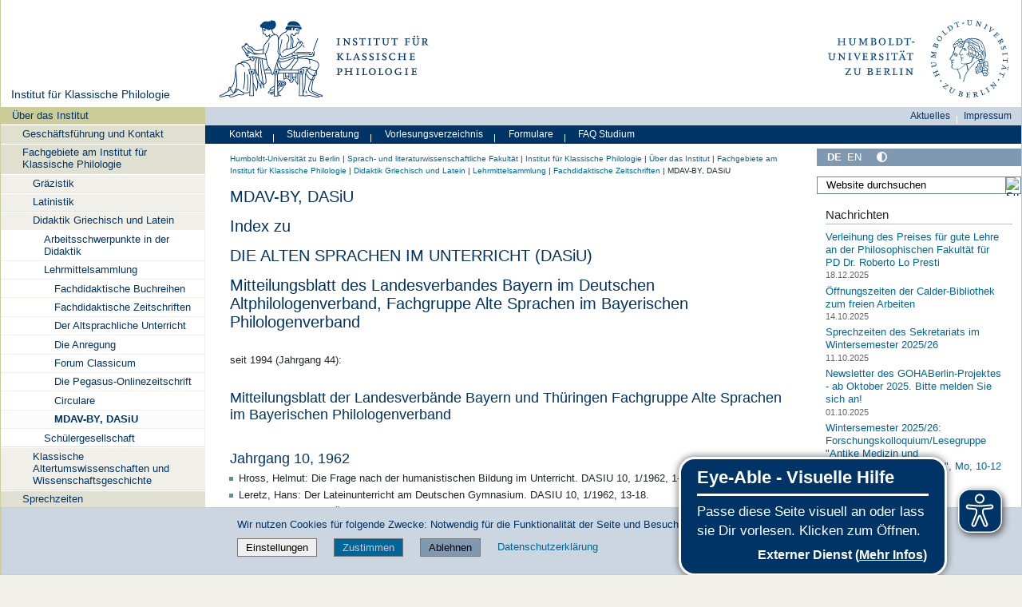

--- FILE ---
content_type: text/html;charset=utf-8
request_url: https://www.klassphil.hu-berlin.de/de/institut/fachgebiete/didaktik/lehrmittelsammlung/indices/dasiu
body_size: 42142
content:
<!DOCTYPE html>
<html xmlns="http://www.w3.org/1999/xhtml" lang="de" xml:lang="de">
  <head><meta http-equiv="Content-Type" content="text/html; charset=UTF-8" />
    <meta data-embetty-server="https://www3.hu-berlin.de/embetty/" />
    <title>MDAV-BY, DASiU — Institut für Klassische Philologie, HU Berlin</title><title>Mehr Kontrast</title><title>Weniger Kontrast</title>
    <link id="favicon_ico" rel="icon" href="/++theme++humboldt.theme/++resource++humboldt.policy/favicon.ico" sizes="any" /><!-- 32x32 -->
    <link id="favicon_svg" rel="icon" href="/++theme++humboldt.theme/++resource++humboldt.policy/icon.svg" type="image/svg+xml" />
    <link id="favicon_appletouch" rel="apple-touch-icon" href="/++theme++humboldt.theme/++resource++humboldt.policy/apple-touch-icon.png" /><!-- 180x180 -->
    <link id="manifest_json" rel="manifest" href="/++theme++humboldt.theme/++resource++humboldt.policy/manifest.json" />
    <link rel="sitemap" type="application/xml" title="Sitemap" href="/sitemap.xml.gz" />
    <link rel="sitemap" type="application/xml" title="Sitemap" href="/de/sitemap.xml.gz" />
    <link rel="sitemap" type="application/xml" title="Sitemap" href="/en/sitemap.xml.gz" />
  <meta charset="utf-8" /><meta name="twitter:card" content="summary" /><meta property="og:site_name" content="Institut fuer Klassische Philologie" /><meta property="og:title" content="MDAV-BY, DASiU" /><meta property="og:type" content="website" /><meta property="og:description" content="" /><meta property="og:url" content="https://www.klassphil.hu-berlin.de/de/institut/fachgebiete/didaktik/lehrmittelsammlung/indices/dasiu" /><meta property="og:image" content="https://www.klassphil.hu-berlin.de/@@site-logo/og_logo.png" /><meta property="og:image:type" content="image/png" /><meta name="DC.date.created" content="2011-05-21T09:28:51+01:00" /><meta name="DC.date.modified" content="2024-04-26T16:48:40+01:00" /><meta name="DC.type" content="Seite" /><meta name="DC.format" content="text/html" /><meta name="DC.language" content="de" /><meta name="DC.date.valid_range" content="2011/05/24 - " /><meta name="viewport" content="width=device-width, initial-scale=1.0" /><meta name="generator" content="Plone - https://plone.org/" /><link rel="canonical" href="https://www.klassphil.hu-berlin.de/de/institut/fachgebiete/didaktik/lehrmittelsammlung/indices/dasiu" /><link href="https://www.klassphil.hu-berlin.de/de/@@search" rel="search" title="Website durchsuchen" /><link data-bundle="collective-faq" href="https://www.klassphil.hu-berlin.de/++webresource++534b3e23-aef3-529e-b7e4-4319755f6730/++resource++collective.faq/faq.css" media="all" rel="stylesheet" type="text/css" /><link data-bundle="easyform" href="https://www.klassphil.hu-berlin.de/++webresource++b6e63fde-4269-5984-a67a-480840700e9a/++resource++easyform.css" media="all" rel="stylesheet" type="text/css" /><link data-bundle="easyformplugin.fields" href="https://www.klassphil.hu-berlin.de/++webresource++f14745e6-bd42-5fb0-a7bf-7b9e165a52f7/++plone++easyformplugin.fields/styles.css" media="all" rel="stylesheet" type="text/css" /><link data-bundle="flexbin" href="https://www.klassphil.hu-berlin.de/++webresource++a1df1cb4-56c5-5706-8b0d-41ab995ce792/++plone++plone.gallery/dist/flexbin.css" media="all" rel="stylesheet" type="text/css" /><link data-bundle="humboldt-HUEmployee" href="https://www.klassphil.hu-berlin.de/++webresource++22b1624e-34d3-5143-82af-1e0a28c2b28b/++resource++humboldt.HUEmployee/huEmployee.css" media="all" rel="stylesheet" type="text/css" /><link data-bundle="humboldt-LSF" href="https://www.klassphil.hu-berlin.de/++webresource++f63933d3-60bd-54fc-86a1-92ba140cd43f/++resource++humboldt.LSF/hulsf_plone6.css" media="all" rel="stylesheet" type="text/css" /><link data-bundle="humboldt-directsearch" href="https://www.klassphil.hu-berlin.de/++webresource++a6231e9f-f4d1-5b46-a094-59e8505feac8/++resource++humboldt.directsearch.resource/directsearch.css" media="all" rel="stylesheet" type="text/css" /><link data-bundle="humboldt-frontpageslider" href="https://www.klassphil.hu-berlin.de/++webresource++70e1ac4d-f24a-579c-a048-c9054cd5a82d/++resource++humboldt.frontpageslider.css/frontpageslider-compiled.css" media="all" rel="stylesheet" type="text/css" /><link data-bundle="humboldt-logo" href="https://www.klassphil.hu-berlin.de/++webresource++a684c705-baa9-5a4f-abba-cd54b52d42f5/++resource++humboldt.logo/mobile.css" media="all" rel="stylesheet" type="text/css" /><link data-bundle="humboldt-logofooter" href="https://www.klassphil.hu-berlin.de/++webresource++2039bd31-8ee8-5229-90d1-b0883035dba4/++resource++humboldt.logofooter/logofooter.css" media="all" rel="stylesheet" type="text/css" /><link data-bundle="humboldt-outputfilters" href="https://www.klassphil.hu-berlin.de/++webresource++a2097a30-57d6-5703-a1f8-3491257eded3/++resource++humboldt.outputfilters.css/captionstyles.css" media="all" rel="stylesheet" type="text/css" /><link data-bundle="humboldt-portlet-linklist" href="https://www.klassphil.hu-berlin.de/++webresource++7edd124e-c0a2-5d5f-a8bd-d4cee9f23d4a/++resource++humboldt.portlet.linklist/linklist.css" media="all" rel="stylesheet" type="text/css" /><link data-bundle="humboldt-viewlet-sharelinkmenu" href="https://www.klassphil.hu-berlin.de/++webresource++b79898bf-3741-5089-8d7c-6a67376b36c6/++resource++humboldt.viewlet.sharelinkmenu.icons/sharelinkmenu.css" media="all" rel="stylesheet" type="text/css" /><link data-bundle="mosaic-css" href="https://www.klassphil.hu-berlin.de/++webresource++194c6646-85f9-57d9-9c89-31147d080b38/++plone++mosaic/mosaic.min.css" media="all" rel="stylesheet" type="text/css" /><link data-bundle="multilingual" href="https://www.klassphil.hu-berlin.de/++webresource++4b25ebfe-4288-5cbe-b3d2-cfa66e33cd82/++resource++plone.app.multilingual.stylesheet/multilingual.css" media="all" rel="stylesheet" type="text/css" /><link data-bundle="plone-fullscreen" href="https://www.klassphil.hu-berlin.de/++webresource++ac83a459-aa2c-5a45-80a9-9d3e95ae0847/++plone++static/plone-fullscreen/fullscreen.css" media="all" rel="stylesheet" type="text/css" /><link data-bundle="diazo" href="https://www.klassphil.hu-berlin.de/++webresource++177135d3-7ba3-5275-9a8a-66170a4315b0//++theme++humboldt.theme/styles/theme.min.css" media="all" rel="stylesheet" type="text/css" /><script data-bundle="humboldt-folderimage" integrity="sha384-S/jJ8tvbhgy98W1O95wQXOrPxBVHS9YDFSZQ4G6n6hNY5ZuDVIBySstI5eFLPBti" src="https://www.klassphil.hu-berlin.de/++webresource++b8c5ad51-c1e6-51ff-9394-f92d4f1feca1/++resource++humboldt.folderimage/folderimage.js"></script><script data-bundle="humboldt-policy" integrity="sha384-DcFvT80px+z4DjIeiB/5hPHaXlURk+x5NtISEZ7K8R3Xy8DA/VM23cJ6PklKITww" src="https://www.klassphil.hu-berlin.de/++webresource++779defc3-c890-542e-a4ef-ee0a26b649c1/++resource++humboldt.policy/eyeAbleInclude-www.hu-berlin.de.js"></script><script data-bundle="humboldt-tablesorter" integrity="sha384-Sd9X4KkCN3QYDldhCFrX3phv9Tvi4FxsFjwW2fAghO2mcZ7lfQs8m/Wz9WSsk6YE" src="https://www.klassphil.hu-berlin.de/++webresource++553ddd45-467c-579b-9d2f-ccf6b94c0ae4/++resource++humboldt.tablesorter/TableSort.js"></script><script async="True" data-bundle="plone-fullscreen" integrity="sha384-yAbXscL0aoE/0AkFhaGNz6d74lDy9Cz7PXfkWNqRnFm0/ewX0uoBBoyPBU5qW7Nr" src="https://www.klassphil.hu-berlin.de/++webresource++6aa4c841-faf5-51e8-8109-90bd97e7aa07/++plone++static/plone-fullscreen/fullscreen.js"></script><script data-bundle="plone" integrity="sha384-10Qe/QrU7Gixx5Q42MBnBA9KQdjKfonEsQ6yZ6ol2Z8D9usXt/Tsa1iTWSAuSXaa" src="https://www.klassphil.hu-berlin.de/++webresource++fed1f233-5888-5282-956c-f4e82a740844/++plone++static/bundle-plone/bundle.min.js"></script><script data-bundle="spotlightjs" integrity="sha384-8jyzRkopDwSSyhtsYo9JACJLt5QdBL84pdU093DhJSddosrxdM1p/aA8eNHuorRt" src="https://www.klassphil.hu-berlin.de/++webresource++50cfa2cd-62c3-55b6-91c5-3bf2ebf95b1a/++plone++plone.gallery/dist/spotlight.bundle.js"></script><script data-bundle="humboldt-theme-tree" integrity="sha384-58LubW/Br6z243v5NsPpD5sQMOB4LviVZGwh1zKHLIOokHt1qVluvk+24vms875F" src="https://www.klassphil.hu-berlin.de/++webresource++4a8bc6e5-d7aa-5763-93ff-b4119186b950/++resource++humboldt.theme.javascripts/tree.js"></script><script data-bundle="humboldt-theme-tingle" integrity="sha384-4vFw2kvH6Nzmb536Cm2OhyJrxhrG92J4XxS3mTqZPQhYvNGK/9XV4sHObCud9m0W" src="https://www.klassphil.hu-berlin.de/++webresource++0ff944f2-7b9d-55d2-8a78-5c7f1f57a504/++resource++humboldt.theme.javascripts/tingle.js"></script><script data-bundle="humboldt-theme-swiper-init" integrity="sha384-Dq0JP+Nwt2EiyrqoJ+ZVbarzObGV2wRDpinD9xVvHnY8fWqpnv/3VUte1Z4vWen0" src="https://www.klassphil.hu-berlin.de/++webresource++e69c0fab-0c3c-5fdc-a3c0-58da914e7f32/++resource++humboldt.theme.javascripts/swiper-init.js"></script><script data-bundle="humboldt-theme-swiper-bundle" integrity="sha384-+dWAUTKM0Jd6Z/epUmLhoRUZa6X2plKNmDa5JC90mUxvdKk68vyXIsfwMsKS+16j" src="https://www.klassphil.hu-berlin.de/++webresource++d1d65cd4-4553-51cd-b77f-f982051b0068/++resource++humboldt.theme.javascripts/swiper-bundle.js"></script><script data-bundle="humboldt-theme-popupforms" integrity="sha384-hKT1vtCkoWdMTx/ybBnuetkkrCSJBADc6x9pz4GZKCPIkfNxfA1tJN3twYE3BNUj" src="https://www.klassphil.hu-berlin.de/++webresource++7850410e-2a35-57e1-ab10-3797e2414c09/++resource++humboldt.theme.javascripts/popupforms.js"></script><script data-bundle="humboldt-theme-mobil" integrity="sha384-Kra6pJ3Jqk1PhhfqsYtnt1omzGgj8S520ZAzPYySDgnkzCKRxUz7zsiyoNCOE7l7" src="https://www.klassphil.hu-berlin.de/++webresource++628eed02-1a52-5d8d-9de0-e25cb5b787a0/++resource++humboldt.theme.javascripts/mobilemenu.js"></script><script data-bundle="humboldt-theme-misc" integrity="sha384-+Q9k+fLsrtlWoacFileV38pFL5eHzLr8ZyWrfL0GCd6TFw5Z5G9ToaCrfH5lPncY" src="https://www.klassphil.hu-berlin.de/++webresource++423d6cfd-2e9f-5ba5-8b0b-2bc49b7b8a8e/++resource++humboldt.theme.javascripts/misc.js"></script><script data-bundle="humboldt-theme-menu" integrity="sha384-LyxrhSh7AixJNcm5JYyJOgPLL7nbZrWpVrrHrMt2dj+G/+rAkOIr3OE1FtCBU1bD" src="https://www.klassphil.hu-berlin.de/++webresource++3e062e2d-4c1c-50a5-8615-4798eae3e8bd/++resource++humboldt.theme.javascripts/menu.js"></script><script data-bundle="humboldt-theme-input-label" integrity="sha384-6Ew+/vGu5FIxFjJ6MTALFx4VDIbttATPaUBtyf2JchSXWVp0Jj+sEjKts/ru59Zq" src="https://www.klassphil.hu-berlin.de/++webresource++126cb13f-aa14-578e-851d-d15e8494ef01/++resource++humboldt.theme.javascripts/input-label.js"></script><script data-bundle="humboldt-theme-history" integrity="sha384-FtPKaQ9nkugVi68g8nK8ye/wck9mX/MDPMLjhuOhB+4Uy+poUuS0WZULcBiNjS19" src="https://www.klassphil.hu-berlin.de/++webresource++56ddf26e-92d8-5ac1-ab5a-881a3b9336bb/++resource++humboldt.theme.javascripts/history.js"></script><script data-bundle="humboldt-theme-consent" integrity="sha384-KhNxmnHq/nQYvU0LtXpHLVsH+ekor89VWbz3oT10dLRHsOdB14RJAZYMUm24zjtY" src="https://www.klassphil.hu-berlin.de/++webresource++7af0e2c1-165f-56d8-870c-17ec08ef6a89/++resource++humboldt.theme.javascripts/consent.js"></script><script data-bundle="humboldt-theme-acc" integrity="sha384-Hg8u+aRruMLPCzmMakW8uyOrfQEocKTEPJQAbbetKa27QmuIldtHVi8yL9XHAqmt" src="https://www.klassphil.hu-berlin.de/++webresource++1ffb54f6-8f1c-5e37-adfb-a65a7d23c369/++resource++humboldt.theme.javascripts/accordeon.js"></script><script data-bundle="humboldt-menus" integrity="sha384-pcFewp/jyuAd6sx7fy+24zbh+TWK10odD10jbI8I8RNJNECUgtIJbt1tI/+u84wL" src="https://www.klassphil.hu-berlin.de/++webresource++67e45497-f5b6-54d1-b461-244342b16d42/++resource++humboldt.menus/javascript/menus.js"></script><script data-bundle="humboldt-frontpageslider" integrity="sha384-1nOXGCR5rqg9R/qvQuR26IuUT+kBJoYEO/gmhOVXkCOTeLO8cQ3NjxPiqEyyYiLA" src="https://www.klassphil.hu-berlin.de/++webresource++90c9ec53-6e1d-548b-9d07-00b827fc0a0b/++resource++humboldt.frontpageslider.js/jquery-ui.min.js"></script><script data-bundle="humboldt-directsearch" integrity="sha384-CRiSCBl96ebYU2kt0XjeR/Hp5cCxs5QenzSYAD2c9SNSrLSli5VlPri2PAgx7E8o" src="https://www.klassphil.hu-berlin.de/++webresource++3a6fd7d6-4e48-5827-9bfc-ce535cc6812d/++resource++humboldt.directsearch.resource/jquery-ui.min.js"></script><script data-bundle="collective-faq" integrity="sha384-7vQjBTquU48WnSpBTP4ScxlvJpgPoIlgVyo6Rt+3DGpVB6x0uizI6LiA1/OI1Bfa" src="https://www.klassphil.hu-berlin.de/++webresource++ef17d332-15fc-59cc-8e10-07af0c0e82d5/++resource++collective.faq/faq.js"></script></head>
  <body id="visual-portal-wrapper" class="col-content col-one col-two frontend icons-off portaltype-document section-institut site-de subsection-fachgebiete subsection-fachgebiete-didaktik subsection-fachgebiete-didaktik-lehrmittelsammlung template-document_view thumbs-on userrole-anonymous viewpermission-view" dir="ltr" data-base-url="https://www.klassphil.hu-berlin.de/de/institut/fachgebiete/didaktik/lehrmittelsammlung/indices/dasiu" data-view-url="https://www.klassphil.hu-berlin.de/de/institut/fachgebiete/didaktik/lehrmittelsammlung/indices/dasiu" data-portal-url="https://www.klassphil.hu-berlin.de" data-i18ncatalogurl="https://www.klassphil.hu-berlin.de/plonejsi18n" data-pat-pickadate="{&quot;date&quot;: {&quot;selectYears&quot;: 200}, &quot;time&quot;: {&quot;interval&quot;: 5 } }" data-pat-plone-modal="{&quot;actionOptions&quot;: {&quot;displayInModal&quot;: false}}"><a class="hiddenStructure" accesskey="2" href="#content">Direkt zum Inhalt</a><a class="hiddenStructure" accesskey="4" href="#search">Direkt zur Suche</a><a class="hiddenStructure" accesskey="6" href="#portletNavigationTree">Direkt zur Navigation</a><div class="outer-wrapper">
      <header id="content-header" role="banner">
        <div class="container">
          <div class="align-items-end">
            <div class="hu-base-col-sm-4 hidden-xs sidebar-offcanvas" role="complementary">
              <div id="header-left"></div>
            </div>
            <div class="hu-base-col-xs-20 hu-base-col-sm-16">
              <div class="hu-base-row ">
                <div class="col">
                  
      
  <link rel="stylesheet" href="https://www.klassphil.hu-berlin.de/++resource++kitconcept.glossary/glossary-5968e5a.css" />
<!--
  <script defer tal:attributes="src string:${view/site_url}/++resource++kitconcept.glossary/glossary-5968e5a.js"></script>
  -->

      <div id="portal-header">
        <!-- mode: html -->
<div class="smallscreen humboldt-logo">
  <!-- <div style="display: grid; grid-template-columns: 1fr minmax(auto, 360px) 1fr;">
    <div>&nbsp;</div> -->
    <div>
      <a href="https://www.hu-berlin.de/"><img alt="Logo der Humboldt-Universität zu Berlin" src="https://www.klassphil.hu-berlin.de/++resource++humboldt.logo/logo-mobile.svg" /></a>
    </div>
    <!-- <div>&nbsp;</div>
  </div> -->
</div>

<div>
  <div class="menu-mobile"> 
    
    <button class="menu-mobile-button ersterButton" id="dropmenu"></button>
    
	<div>
      <a class="menu-mobile-button" id="Home" aria-label="Home" href="https://www.klassphil.hu-berlin.de">
      </a>
	</div>

    
    
    <button class="menu-mobile-button" id="menu-mobile-search"></button>
    
  </div>

  <div class="menu-mobile-sub" id="menu-mobile-sub">
    <div class="navTreeItem-mobile"></div>
    <div class="menu-mobile-sub-button zielgruppe">Zielgruppen ▶</div>
    <div class="menu-mobile-sub-button schnellzugang">Schnellzugang ▶</div>
  </div>
</div>

<div id="folder_image">
  
  <a href="https://www.klassphil.hu-berlin.de/de">
    <img alt="Startseite der Einrichtung" width="360px" height="110px" src="https://www.klassphil.hu-berlin.de/de/@@adapterdownload/humboldt.folderimage.interfaces.IFolderImage/folderimage/Logo_HU_KlassPhil_720x220_web.png" />
  </a>

  <div id="folder_image_uhb">

     

     <div id="uhb_c">
         
         <span></span>
         <p></p>
         
         <p></p>
         
     </div>
  </div>

</div>

<!--
<tal:foo replace="structure view/randomize_folderimage_script_block" />
-->


<div id="portal-logo" title="Home">
   <a href="https://www.hu-berlin.de/">
     <img alt="Logo der Humboldt-Universität zu Berlin" src="https://www.klassphil.hu-berlin.de/++resource++humboldt.logo.Logo.svg" />
   </a>
</div>

      </div>

    
                </div>
              </div>
            </div>
          </div>
          <div>
            <div id="frontpageslider-bigslider-wrapper" class="col"></div>
          </div>
          <div id="anonymous-actions">
          </div>
        </div>
      </header>
      <div id="mainnavigation-wrapper">
        <div id="mainnavigation"></div>
      </div>
      <div class="container">
        <div class="hu-base-row">
          <aside id="global_statusmessage"></aside>
        </div>
        <main id="main-container" class="hu-base-row row-offcanvas row-offcanvas-right" role="main">
		  <div id="print-header" class="onlyprint hide"><img src="/++theme++humboldt.theme/++resource++humboldt.theme.images/printlogo.svg" alt="Logo der Humboldt-Universitaet" /></div>
          <div id="sidebar" class="hu-base-col-xs-20 hu-base-col-sm-4 sidebar-offcanvas">
        <aside id="portal-column-one">
			<a class="hiddenStructure" id="portletNavigationTree_accesskey" name="portletNavigationTree"></a>
            <div class="portletWrapper" id="portletwrapper-706c6f6e652e6c656674636f6c756d6e0a636f6e746578740a2f6b6c6173737068696c5f70360a68752d706f7274616c2d7469746c65" data-portlethash="706c6f6e652e6c656674636f6c756d6e0a636f6e746578740a2f6b6c6173737068696c5f70360a68752d706f7274616c2d7469746c65"><dl class="portlet portlet-portal-title">

  <dt class="portletHeader hiddenStructure">
    <span class="portletTopLeft"></span>
    <span class="portletTopRight"></span>
  </dt>

  <dd class="portletItem">
    
      <div>
	
         
	  <div class="portal-title-current">
	    <a href="https://www.klassphil.hu-berlin.de/">Institut für Klassische Philologie</a>
	  </div>
         
	
      </div>
      <div class="hidden-title">
	
	  <div class="portal-title-current">
	    <a href="https://www.klassphil.hu-berlin.de/">Institut für Klassische Philologie</a>
	  </div>
	
      </div>
    
  </dd>

  <dt class="portletFooter hiddenStructure">
    <span class="portletBottomLeft"></span>
    <span class="portletBottomRight"></span>
  </dt>

</dl>
</div><div class="portletWrapper" id="portletwrapper-706c6f6e652e6c656674636f6c756d6e0a636f6e746578740a2f6b6c6173737068696c5f70360a6e617669676174696f6e" data-portlethash="706c6f6e652e6c656674636f6c756d6e0a636f6e746578740a2f6b6c6173737068696c5f70360a6e617669676174696f6e">

  <div class="card portlet portletNavigationTree">

    <div class="card-header hiddenStructure">
      <a class="tile" href="https://www.klassphil.hu-berlin.de/de/sitemap">Navigation</a>
    </div>

    <nav class="card-body">
      <ul class="navTree navTreeLevel0">
        
        

  
    
      <li class="navTreeItem visualNoMarker navTreeItemInPath navTreeFolderish section-institut">

        

          <a href="https://www.klassphil.hu-berlin.de/de/institut" title="" class="state-external navTreeItemInPath navTreeFolderish contenttype-folder">

            <svg xmlns="http://www.w3.org/2000/svg" width="16" height="16" fill="currentColor" class="plone-icon  bi bi-folder" viewbox="0 0 16 16">
  <path d="M.54 3.87.5 3a2 2 0 0 1 2-2h3.672a2 2 0 0 1 1.414.586l.828.828A2 2 0 0 0 9.828 3h3.982a2 2 0 0 1 1.992 2.181l-.637 7A2 2 0 0 1 13.174 14H2.826a2 2 0 0 1-1.991-1.819l-.637-7a2 2 0 0 1 .342-1.31zM2.19 4a1 1 0 0 0-.996 1.09l.637 7a1 1 0 0 0 .995.91h10.348a1 1 0 0 0 .995-.91l.637-7A1 1 0 0 0 13.81 4zm4.69-1.707A1 1 0 0 0 6.172 2H2.5a1 1 0 0 0-1 .981l.006.139q.323-.119.684-.12h5.396z"></path>
</svg>

            

            

            Über das Institut
          </a>
          
            <ul class="navTree navTreeLevel1">
              

  
    
      <li class="navTreeItem visualNoMarker navTreeFolderish section-kontakt">

        

          <a href="https://www.klassphil.hu-berlin.de/de/institut/kontakt" title="" class="state-external navTreeFolderish contenttype-folder">

            <svg xmlns="http://www.w3.org/2000/svg" width="16" height="16" fill="currentColor" class="plone-icon  bi bi-folder" viewbox="0 0 16 16">
  <path d="M.54 3.87.5 3a2 2 0 0 1 2-2h3.672a2 2 0 0 1 1.414.586l.828.828A2 2 0 0 0 9.828 3h3.982a2 2 0 0 1 1.992 2.181l-.637 7A2 2 0 0 1 13.174 14H2.826a2 2 0 0 1-1.991-1.819l-.637-7a2 2 0 0 1 .342-1.31zM2.19 4a1 1 0 0 0-.996 1.09l.637 7a1 1 0 0 0 .995.91h10.348a1 1 0 0 0 .995-.91l.637-7A1 1 0 0 0 13.81 4zm4.69-1.707A1 1 0 0 0 6.172 2H2.5a1 1 0 0 0-1 .981l.006.139q.323-.119.684-.12h5.396z"></path>
</svg>

            

            

            Geschäftsführung und Kontakt
          </a>
          

        
      </li>
    
      <li class="navTreeItem visualNoMarker navTreeItemInPath navTreeFolderish section-fachgebiete">

        

          <a href="https://www.klassphil.hu-berlin.de/de/institut/fachgebiete" title="" class="state-external navTreeItemInPath navTreeFolderish contenttype-folder">

            <svg xmlns="http://www.w3.org/2000/svg" width="16" height="16" fill="currentColor" class="plone-icon  bi bi-folder" viewbox="0 0 16 16">
  <path d="M.54 3.87.5 3a2 2 0 0 1 2-2h3.672a2 2 0 0 1 1.414.586l.828.828A2 2 0 0 0 9.828 3h3.982a2 2 0 0 1 1.992 2.181l-.637 7A2 2 0 0 1 13.174 14H2.826a2 2 0 0 1-1.991-1.819l-.637-7a2 2 0 0 1 .342-1.31zM2.19 4a1 1 0 0 0-.996 1.09l.637 7a1 1 0 0 0 .995.91h10.348a1 1 0 0 0 .995-.91l.637-7A1 1 0 0 0 13.81 4zm4.69-1.707A1 1 0 0 0 6.172 2H2.5a1 1 0 0 0-1 .981l.006.139q.323-.119.684-.12h5.396z"></path>
</svg>

            

            

            Fachgebiete am Institut für Klassische Philologie
          </a>
          
            <ul class="navTree navTreeLevel2">
              

  
    
      <li class="navTreeItem visualNoMarker navTreeFolderish section-graezistik">

        

          <a href="https://www.klassphil.hu-berlin.de/de/institut/fachgebiete/graezistik" title="" class="state-external navTreeFolderish contenttype-folder">

            <svg xmlns="http://www.w3.org/2000/svg" width="16" height="16" fill="currentColor" class="plone-icon  bi bi-folder" viewbox="0 0 16 16">
  <path d="M.54 3.87.5 3a2 2 0 0 1 2-2h3.672a2 2 0 0 1 1.414.586l.828.828A2 2 0 0 0 9.828 3h3.982a2 2 0 0 1 1.992 2.181l-.637 7A2 2 0 0 1 13.174 14H2.826a2 2 0 0 1-1.991-1.819l-.637-7a2 2 0 0 1 .342-1.31zM2.19 4a1 1 0 0 0-.996 1.09l.637 7a1 1 0 0 0 .995.91h10.348a1 1 0 0 0 .995-.91l.637-7A1 1 0 0 0 13.81 4zm4.69-1.707A1 1 0 0 0 6.172 2H2.5a1 1 0 0 0-1 .981l.006.139q.323-.119.684-.12h5.396z"></path>
</svg>

            

            

            Gräzistik
          </a>
          

        
      </li>
    
      <li class="navTreeItem visualNoMarker navTreeFolderish section-latinistik">

        

          <a href="https://www.klassphil.hu-berlin.de/de/institut/fachgebiete/latinistik" title="" class="state-external navTreeFolderish contenttype-folder">

            <svg xmlns="http://www.w3.org/2000/svg" width="16" height="16" fill="currentColor" class="plone-icon  bi bi-folder" viewbox="0 0 16 16">
  <path d="M.54 3.87.5 3a2 2 0 0 1 2-2h3.672a2 2 0 0 1 1.414.586l.828.828A2 2 0 0 0 9.828 3h3.982a2 2 0 0 1 1.992 2.181l-.637 7A2 2 0 0 1 13.174 14H2.826a2 2 0 0 1-1.991-1.819l-.637-7a2 2 0 0 1 .342-1.31zM2.19 4a1 1 0 0 0-.996 1.09l.637 7a1 1 0 0 0 .995.91h10.348a1 1 0 0 0 .995-.91l.637-7A1 1 0 0 0 13.81 4zm4.69-1.707A1 1 0 0 0 6.172 2H2.5a1 1 0 0 0-1 .981l.006.139q.323-.119.684-.12h5.396z"></path>
</svg>

            

            

            Latinistik
          </a>
          

        
      </li>
    
      <li class="navTreeItem visualNoMarker navTreeItemInPath navTreeFolderish section-didaktik">

        

          <a href="https://www.klassphil.hu-berlin.de/de/institut/fachgebiete/didaktik" title="" class="state-external navTreeItemInPath navTreeFolderish contenttype-folder">

            <svg xmlns="http://www.w3.org/2000/svg" width="16" height="16" fill="currentColor" class="plone-icon  bi bi-folder" viewbox="0 0 16 16">
  <path d="M.54 3.87.5 3a2 2 0 0 1 2-2h3.672a2 2 0 0 1 1.414.586l.828.828A2 2 0 0 0 9.828 3h3.982a2 2 0 0 1 1.992 2.181l-.637 7A2 2 0 0 1 13.174 14H2.826a2 2 0 0 1-1.991-1.819l-.637-7a2 2 0 0 1 .342-1.31zM2.19 4a1 1 0 0 0-.996 1.09l.637 7a1 1 0 0 0 .995.91h10.348a1 1 0 0 0 .995-.91l.637-7A1 1 0 0 0 13.81 4zm4.69-1.707A1 1 0 0 0 6.172 2H2.5a1 1 0 0 0-1 .981l.006.139q.323-.119.684-.12h5.396z"></path>
</svg>

            

            

            Didaktik Griechisch und Latein
          </a>
          
            <ul class="navTree navTreeLevel3">
              

  
    
      <li class="navTreeItem visualNoMarker navTreeFolderish section-didaktik-arbeitsschwerpunkte">

        

          <a href="https://www.klassphil.hu-berlin.de/de/institut/fachgebiete/didaktik/didaktik-arbeitsschwerpunkte" title="" class="state-external navTreeFolderish contenttype-folder">

            <svg xmlns="http://www.w3.org/2000/svg" width="16" height="16" fill="currentColor" class="plone-icon  bi bi-folder" viewbox="0 0 16 16">
  <path d="M.54 3.87.5 3a2 2 0 0 1 2-2h3.672a2 2 0 0 1 1.414.586l.828.828A2 2 0 0 0 9.828 3h3.982a2 2 0 0 1 1.992 2.181l-.637 7A2 2 0 0 1 13.174 14H2.826a2 2 0 0 1-1.991-1.819l-.637-7a2 2 0 0 1 .342-1.31zM2.19 4a1 1 0 0 0-.996 1.09l.637 7a1 1 0 0 0 .995.91h10.348a1 1 0 0 0 .995-.91l.637-7A1 1 0 0 0 13.81 4zm4.69-1.707A1 1 0 0 0 6.172 2H2.5a1 1 0 0 0-1 .981l.006.139q.323-.119.684-.12h5.396z"></path>
</svg>

            

            

            Arbeitsschwerpunkte in der Didaktik
          </a>
          

        
      </li>
    
      <li class="navTreeItem visualNoMarker navTreeItemInPath navTreeFolderish section-lehrmittelsammlung">

        

          <a href="https://www.klassphil.hu-berlin.de/de/institut/fachgebiete/didaktik/lehrmittelsammlung" title="" class="state-external navTreeItemInPath navTreeFolderish contenttype-folder">

            <svg xmlns="http://www.w3.org/2000/svg" width="16" height="16" fill="currentColor" class="plone-icon  bi bi-folder" viewbox="0 0 16 16">
  <path d="M.54 3.87.5 3a2 2 0 0 1 2-2h3.672a2 2 0 0 1 1.414.586l.828.828A2 2 0 0 0 9.828 3h3.982a2 2 0 0 1 1.992 2.181l-.637 7A2 2 0 0 1 13.174 14H2.826a2 2 0 0 1-1.991-1.819l-.637-7a2 2 0 0 1 .342-1.31zM2.19 4a1 1 0 0 0-.996 1.09l.637 7a1 1 0 0 0 .995.91h10.348a1 1 0 0 0 .995-.91l.637-7A1 1 0 0 0 13.81 4zm4.69-1.707A1 1 0 0 0 6.172 2H2.5a1 1 0 0 0-1 .981l.006.139q.323-.119.684-.12h5.396z"></path>
</svg>

            

            

            Lehrmittelsammlung
          </a>
          
            <ul class="navTree navTreeLevel4">
              

  
    
      <li class="navTreeItem visualNoMarker navTreeFolderish section-fachdidaktische-buchreihen">

        

          <a href="https://www.klassphil.hu-berlin.de/de/institut/fachgebiete/didaktik/lehrmittelsammlung/fachdidaktische-buchreihen" title="" class="state-external navTreeFolderish contenttype-folder">

            <svg xmlns="http://www.w3.org/2000/svg" width="16" height="16" fill="currentColor" class="plone-icon  bi bi-folder" viewbox="0 0 16 16">
  <path d="M.54 3.87.5 3a2 2 0 0 1 2-2h3.672a2 2 0 0 1 1.414.586l.828.828A2 2 0 0 0 9.828 3h3.982a2 2 0 0 1 1.992 2.181l-.637 7A2 2 0 0 1 13.174 14H2.826a2 2 0 0 1-1.991-1.819l-.637-7a2 2 0 0 1 .342-1.31zM2.19 4a1 1 0 0 0-.996 1.09l.637 7a1 1 0 0 0 .995.91h10.348a1 1 0 0 0 .995-.91l.637-7A1 1 0 0 0 13.81 4zm4.69-1.707A1 1 0 0 0 6.172 2H2.5a1 1 0 0 0-1 .981l.006.139q.323-.119.684-.12h5.396z"></path>
</svg>

            

            

            Fachdidaktische Buchreihen
          </a>
          

        
      </li>
    
      <li class="navTreeItem visualNoMarker navTreeItemInPath navTreeFolderish section-indices">

        

          <a href="https://www.klassphil.hu-berlin.de/de/institut/fachgebiete/didaktik/lehrmittelsammlung/indices" title="" class="state-external navTreeItemInPath navTreeFolderish contenttype-folder">

            <svg xmlns="http://www.w3.org/2000/svg" width="16" height="16" fill="currentColor" class="plone-icon  bi bi-folder" viewbox="0 0 16 16">
  <path d="M.54 3.87.5 3a2 2 0 0 1 2-2h3.672a2 2 0 0 1 1.414.586l.828.828A2 2 0 0 0 9.828 3h3.982a2 2 0 0 1 1.992 2.181l-.637 7A2 2 0 0 1 13.174 14H2.826a2 2 0 0 1-1.991-1.819l-.637-7a2 2 0 0 1 .342-1.31zM2.19 4a1 1 0 0 0-.996 1.09l.637 7a1 1 0 0 0 .995.91h10.348a1 1 0 0 0 .995-.91l.637-7A1 1 0 0 0 13.81 4zm4.69-1.707A1 1 0 0 0 6.172 2H2.5a1 1 0 0 0-1 .981l.006.139q.323-.119.684-.12h5.396z"></path>
</svg>

            

            

            Fachdidaktische Zeitschriften
          </a>
          
            <ul class="navTree navTreeLevel5">
              

  
    
      <li class="navTreeItem visualNoMarker navTreeFolderish section-der-altsprachliche-unterricht">

        

          <a href="https://www.klassphil.hu-berlin.de/de/institut/fachgebiete/didaktik/lehrmittelsammlung/indices/der-altsprachliche-unterricht" title="" class="state-external navTreeFolderish contenttype-folder">

            <svg xmlns="http://www.w3.org/2000/svg" width="16" height="16" fill="currentColor" class="plone-icon  bi bi-folder" viewbox="0 0 16 16">
  <path d="M.54 3.87.5 3a2 2 0 0 1 2-2h3.672a2 2 0 0 1 1.414.586l.828.828A2 2 0 0 0 9.828 3h3.982a2 2 0 0 1 1.992 2.181l-.637 7A2 2 0 0 1 13.174 14H2.826a2 2 0 0 1-1.991-1.819l-.637-7a2 2 0 0 1 .342-1.31zM2.19 4a1 1 0 0 0-.996 1.09l.637 7a1 1 0 0 0 .995.91h10.348a1 1 0 0 0 .995-.91l.637-7A1 1 0 0 0 13.81 4zm4.69-1.707A1 1 0 0 0 6.172 2H2.5a1 1 0 0 0-1 .981l.006.139q.323-.119.684-.12h5.396z"></path>
</svg>

            

            

            Der Altsprachliche Unterricht
          </a>
          

        
      </li>
    
      <li class="navTreeItem visualNoMarker navTreeFolderish section-die-anregung">

        

          <a href="https://www.klassphil.hu-berlin.de/de/institut/fachgebiete/didaktik/lehrmittelsammlung/indices/die-anregung" title="" class="state-external navTreeFolderish contenttype-folder">

            <svg xmlns="http://www.w3.org/2000/svg" width="16" height="16" fill="currentColor" class="plone-icon  bi bi-folder" viewbox="0 0 16 16">
  <path d="M.54 3.87.5 3a2 2 0 0 1 2-2h3.672a2 2 0 0 1 1.414.586l.828.828A2 2 0 0 0 9.828 3h3.982a2 2 0 0 1 1.992 2.181l-.637 7A2 2 0 0 1 13.174 14H2.826a2 2 0 0 1-1.991-1.819l-.637-7a2 2 0 0 1 .342-1.31zM2.19 4a1 1 0 0 0-.996 1.09l.637 7a1 1 0 0 0 .995.91h10.348a1 1 0 0 0 .995-.91l.637-7A1 1 0 0 0 13.81 4zm4.69-1.707A1 1 0 0 0 6.172 2H2.5a1 1 0 0 0-1 .981l.006.139q.323-.119.684-.12h5.396z"></path>
</svg>

            

            

            Die Anregung
          </a>
          

        
      </li>
    
      <li class="navTreeItem visualNoMarker navTreeFolderish section-forum-classicum-1">

        

          <a href="https://www.klassphil.hu-berlin.de/de/institut/fachgebiete/didaktik/lehrmittelsammlung/indices/forum-classicum-1" title="Das Forum Classicum ist eine fachdidaktische Zeitschrift für die Fächer Latein und Griechisch an Schulen und Universitäten, welche viermal im Jahr erscheint.  Mitglieder des DAV erhalten diese Zeitschrift kostenlos. Nicht-Mitglieder können die Zeitschrift bestellen bei:  C.C. Buchner Verlag, Postfach 1269, 96003 Bamberg" class="state-external navTreeFolderish contenttype-folder">

            <svg xmlns="http://www.w3.org/2000/svg" width="16" height="16" fill="currentColor" class="plone-icon  bi bi-folder" viewbox="0 0 16 16">
  <path d="M.54 3.87.5 3a2 2 0 0 1 2-2h3.672a2 2 0 0 1 1.414.586l.828.828A2 2 0 0 0 9.828 3h3.982a2 2 0 0 1 1.992 2.181l-.637 7A2 2 0 0 1 13.174 14H2.826a2 2 0 0 1-1.991-1.819l-.637-7a2 2 0 0 1 .342-1.31zM2.19 4a1 1 0 0 0-.996 1.09l.637 7a1 1 0 0 0 .995.91h10.348a1 1 0 0 0 .995-.91l.637-7A1 1 0 0 0 13.81 4zm4.69-1.707A1 1 0 0 0 6.172 2H2.5a1 1 0 0 0-1 .981l.006.139q.323-.119.684-.12h5.396z"></path>
</svg>

            

            

            Forum Classicum
          </a>
          

        
      </li>
    
      <li class="navTreeItem visualNoMarker navTreeFolderish section-die-pegasus-onlinezeitschrift">

        

          <a href="https://www.klassphil.hu-berlin.de/de/institut/fachgebiete/didaktik/lehrmittelsammlung/indices/die-pegasus-onlinezeitschrift" title="Die Pegasus-Onlinezeitschrift ist ein wissenschaftliches Periodikum zur Didaktik und Methodik der Fächer Latein und Griechisch, wird vom Deutschen Altphilologenverband herausgegeben und ist erstmals im Dezember 2000 erschienen.  Die Pegasus-Onlinezeitschrift schafft eine Plattform zur ausführlichen und fundierten bildungstheoretischen Diskussion und didaktisch-methodischen Reflexion über die Fächer Latein und Griechisch:      Bildungstheoretische Erörterung zu Fragen der Vergangenheit, Gegenwart und Zukunft des altsprachlichen Unterrichts: Dabei laden wir zu einer fächerübergreifenden Diskussion ein. Zudem wollen wir den Dialog zwischen Schule, Universität und Bildungspolitik fördern.     Unterrichtspraxis: Beiträge sollen sich durch eine fundierte didaktische Begründung und Reflexion konkreter Unterrichtsinhalte sowie ihrer methodischen Umsetzung auszeichnen (z. B. Darstellung von Unterrichtssequenzen, methodisch aufbereiteten Textsammlungen, Projekten).     Fachwissenschaftliche Beiträge: Ergebnisse fachwissenschaftlicher Forschung sollen für die Theorie und Praxis des altsprachlichen Unterrichts nutzbar gemacht werden und der Förderung der Zusammenarbeit zwischen Schule und Universität dienen." class="state-external navTreeFolderish contenttype-folder">

            <svg xmlns="http://www.w3.org/2000/svg" width="16" height="16" fill="currentColor" class="plone-icon  bi bi-folder" viewbox="0 0 16 16">
  <path d="M.54 3.87.5 3a2 2 0 0 1 2-2h3.672a2 2 0 0 1 1.414.586l.828.828A2 2 0 0 0 9.828 3h3.982a2 2 0 0 1 1.992 2.181l-.637 7A2 2 0 0 1 13.174 14H2.826a2 2 0 0 1-1.991-1.819l-.637-7a2 2 0 0 1 .342-1.31zM2.19 4a1 1 0 0 0-.996 1.09l.637 7a1 1 0 0 0 .995.91h10.348a1 1 0 0 0 .995-.91l.637-7A1 1 0 0 0 13.81 4zm4.69-1.707A1 1 0 0 0 6.172 2H2.5a1 1 0 0 0-1 .981l.006.139q.323-.119.684-.12h5.396z"></path>
</svg>

            

            

            Die Pegasus-Onlinezeitschrift
          </a>
          

        
      </li>
    
      <li class="navTreeItem visualNoMarker navTreeFolderish section-circulare-1">

        

          <a href="https://www.klassphil.hu-berlin.de/de/institut/fachgebiete/didaktik/lehrmittelsammlung/indices/circulare-1" title="" class="state-external navTreeFolderish contenttype-folder">

            <svg xmlns="http://www.w3.org/2000/svg" width="16" height="16" fill="currentColor" class="plone-icon  bi bi-folder" viewbox="0 0 16 16">
  <path d="M.54 3.87.5 3a2 2 0 0 1 2-2h3.672a2 2 0 0 1 1.414.586l.828.828A2 2 0 0 0 9.828 3h3.982a2 2 0 0 1 1.992 2.181l-.637 7A2 2 0 0 1 13.174 14H2.826a2 2 0 0 1-1.991-1.819l-.637-7a2 2 0 0 1 .342-1.31zM2.19 4a1 1 0 0 0-.996 1.09l.637 7a1 1 0 0 0 .995.91h10.348a1 1 0 0 0 .995-.91l.637-7A1 1 0 0 0 13.81 4zm4.69-1.707A1 1 0 0 0 6.172 2H2.5a1 1 0 0 0-1 .981l.006.139q.323-.119.684-.12h5.396z"></path>
</svg>

            

            

            Circulare
          </a>
          

        
      </li>
    
      <li class="navTreeItem visualNoMarker navTreeCurrentNode section-dasiu">

        

          <a href="https://www.klassphil.hu-berlin.de/de/institut/fachgebiete/didaktik/lehrmittelsammlung/indices/dasiu" title="" class="state-external navTreeCurrentItem navTreeCurrentNode contenttype-document">

            <svg xmlns="http://www.w3.org/2000/svg" width="16" height="16" fill="currentColor" class="plone-icon  bi bi-file-earmark-text" viewbox="0 0 16 16">
  <path d="M5.5 7a.5.5 0 0 0 0 1h5a.5.5 0 0 0 0-1zM5 9.5a.5.5 0 0 1 .5-.5h5a.5.5 0 0 1 0 1h-5a.5.5 0 0 1-.5-.5m0 2a.5.5 0 0 1 .5-.5h2a.5.5 0 0 1 0 1h-2a.5.5 0 0 1-.5-.5"></path>
  <path d="M9.5 0H4a2 2 0 0 0-2 2v12a2 2 0 0 0 2 2h8a2 2 0 0 0 2-2V4.5zm0 1v2A1.5 1.5 0 0 0 11 4.5h2V14a1 1 0 0 1-1 1H4a1 1 0 0 1-1-1V2a1 1 0 0 1 1-1z"></path>
</svg>

            

            

            MDAV-BY, DASiU
          </a>
          

        
      </li>
    
  


            </ul>
          

        
      </li>
    
  


            </ul>
          

        
      </li>
    
      <li class="navTreeItem visualNoMarker navTreeFolderish section-schuelergesellschaft">

        

          <a href="https://www.klassphil.hu-berlin.de/de/institut/fachgebiete/didaktik/schuelergesellschaft" title="" class="state-external navTreeFolderish contenttype-folder">

            <svg xmlns="http://www.w3.org/2000/svg" width="16" height="16" fill="currentColor" class="plone-icon  bi bi-folder" viewbox="0 0 16 16">
  <path d="M.54 3.87.5 3a2 2 0 0 1 2-2h3.672a2 2 0 0 1 1.414.586l.828.828A2 2 0 0 0 9.828 3h3.982a2 2 0 0 1 1.992 2.181l-.637 7A2 2 0 0 1 13.174 14H2.826a2 2 0 0 1-1.991-1.819l-.637-7a2 2 0 0 1 .342-1.31zM2.19 4a1 1 0 0 0-.996 1.09l.637 7a1 1 0 0 0 .995.91h10.348a1 1 0 0 0 .995-.91l.637-7A1 1 0 0 0 13.81 4zm4.69-1.707A1 1 0 0 0 6.172 2H2.5a1 1 0 0 0-1 .981l.006.139q.323-.119.684-.12h5.396z"></path>
</svg>

            

            

            Schülergesellschaft
          </a>
          

        
      </li>
    
  


            </ul>
          

        
      </li>
    
      <li class="navTreeItem visualNoMarker navTreeFolderish section-avh-professur">

        

          <a href="https://www.klassphil.hu-berlin.de/de/institut/fachgebiete/avh-professur" title="" class="state-external navTreeFolderish contenttype-folder">

            <svg xmlns="http://www.w3.org/2000/svg" width="16" height="16" fill="currentColor" class="plone-icon  bi bi-folder" viewbox="0 0 16 16">
  <path d="M.54 3.87.5 3a2 2 0 0 1 2-2h3.672a2 2 0 0 1 1.414.586l.828.828A2 2 0 0 0 9.828 3h3.982a2 2 0 0 1 1.992 2.181l-.637 7A2 2 0 0 1 13.174 14H2.826a2 2 0 0 1-1.991-1.819l-.637-7a2 2 0 0 1 .342-1.31zM2.19 4a1 1 0 0 0-.996 1.09l.637 7a1 1 0 0 0 .995.91h10.348a1 1 0 0 0 .995-.91l.637-7A1 1 0 0 0 13.81 4zm4.69-1.707A1 1 0 0 0 6.172 2H2.5a1 1 0 0 0-1 .981l.006.139q.323-.119.684-.12h5.396z"></path>
</svg>

            

            

            Klassische Altertumswissenschaften und Wissenschaftsgeschichte
          </a>
          

        
      </li>
    
  


            </ul>
          

        
      </li>
    
      <li class="navTreeItem visualNoMarker navTreeFolderish section-sprechzeiten">

        

          <a href="https://www.klassphil.hu-berlin.de/de/institut/sprechzeiten" title="" class="state-external navTreeFolderish contenttype-folder">

            <svg xmlns="http://www.w3.org/2000/svg" width="16" height="16" fill="currentColor" class="plone-icon  bi bi-folder" viewbox="0 0 16 16">
  <path d="M.54 3.87.5 3a2 2 0 0 1 2-2h3.672a2 2 0 0 1 1.414.586l.828.828A2 2 0 0 0 9.828 3h3.982a2 2 0 0 1 1.992 2.181l-.637 7A2 2 0 0 1 13.174 14H2.826a2 2 0 0 1-1.991-1.819l-.637-7a2 2 0 0 1 .342-1.31zM2.19 4a1 1 0 0 0-.996 1.09l.637 7a1 1 0 0 0 .995.91h10.348a1 1 0 0 0 .995-.91l.637-7A1 1 0 0 0 13.81 4zm4.69-1.707A1 1 0 0 0 6.172 2H2.5a1 1 0 0 0-1 .981l.006.139q.323-.119.684-.12h5.396z"></path>
</svg>

            

            

            Sprechzeiten
          </a>
          

        
      </li>
    
      <li class="navTreeItem visualNoMarker navTreeFolderish section-fachschaft">

        

          <a href="https://www.klassphil.hu-berlin.de/de/institut/fachschaft" title="" class="state-external navTreeFolderish contenttype-folder">

            <svg xmlns="http://www.w3.org/2000/svg" width="16" height="16" fill="currentColor" class="plone-icon  bi bi-folder" viewbox="0 0 16 16">
  <path d="M.54 3.87.5 3a2 2 0 0 1 2-2h3.672a2 2 0 0 1 1.414.586l.828.828A2 2 0 0 0 9.828 3h3.982a2 2 0 0 1 1.992 2.181l-.637 7A2 2 0 0 1 13.174 14H2.826a2 2 0 0 1-1.991-1.819l-.637-7a2 2 0 0 1 .342-1.31zM2.19 4a1 1 0 0 0-.996 1.09l.637 7a1 1 0 0 0 .995.91h10.348a1 1 0 0 0 .995-.91l.637-7A1 1 0 0 0 13.81 4zm4.69-1.707A1 1 0 0 0 6.172 2H2.5a1 1 0 0 0-1 .981l.006.139q.323-.119.684-.12h5.396z"></path>
</svg>

            

            

            Fachschaftsinitiative
          </a>
          

        
      </li>
    
      <li class="navTreeItem visualNoMarker navTreeFolderish section-gleichstellung">

        

          <a href="https://www.klassphil.hu-berlin.de/de/institut/gleichstellung" title="" class="state-external navTreeFolderish contenttype-folder">

            <svg xmlns="http://www.w3.org/2000/svg" width="16" height="16" fill="currentColor" class="plone-icon  bi bi-folder" viewbox="0 0 16 16">
  <path d="M.54 3.87.5 3a2 2 0 0 1 2-2h3.672a2 2 0 0 1 1.414.586l.828.828A2 2 0 0 0 9.828 3h3.982a2 2 0 0 1 1.992 2.181l-.637 7A2 2 0 0 1 13.174 14H2.826a2 2 0 0 1-1.991-1.819l-.637-7a2 2 0 0 1 .342-1.31zM2.19 4a1 1 0 0 0-.996 1.09l.637 7a1 1 0 0 0 .995.91h10.348a1 1 0 0 0 .995-.91l.637-7A1 1 0 0 0 13.81 4zm4.69-1.707A1 1 0 0 0 6.172 2H2.5a1 1 0 0 0-1 .981l.006.139q.323-.119.684-.12h5.396z"></path>
</svg>

            

            

            Gleichstellung und Frauenförderung
          </a>
          

        
      </li>
    
      <li class="navTreeItem visualNoMarker navTreeFolderish section-preise">

        

          <a href="https://www.klassphil.hu-berlin.de/de/institut/preise" title="" class="state-external navTreeFolderish contenttype-folder">

            <svg xmlns="http://www.w3.org/2000/svg" width="16" height="16" fill="currentColor" class="plone-icon  bi bi-folder" viewbox="0 0 16 16">
  <path d="M.54 3.87.5 3a2 2 0 0 1 2-2h3.672a2 2 0 0 1 1.414.586l.828.828A2 2 0 0 0 9.828 3h3.982a2 2 0 0 1 1.992 2.181l-.637 7A2 2 0 0 1 13.174 14H2.826a2 2 0 0 1-1.991-1.819l-.637-7a2 2 0 0 1 .342-1.31zM2.19 4a1 1 0 0 0-.996 1.09l.637 7a1 1 0 0 0 .995.91h10.348a1 1 0 0 0 .995-.91l.637-7A1 1 0 0 0 13.81 4zm4.69-1.707A1 1 0 0 0 6.172 2H2.5a1 1 0 0 0-1 .981l.006.139q.323-.119.684-.12h5.396z"></path>
</svg>

            

            

            Stipendien und Preise
          </a>
          

        
      </li>
    
      <li class="navTreeItem visualNoMarker navTreeFolderish section-klassphil_geschichte">

        

          <a href="https://www.klassphil.hu-berlin.de/de/institut/klassphil_geschichte" title="" class="state-external navTreeFolderish contenttype-folder">

            <svg xmlns="http://www.w3.org/2000/svg" width="16" height="16" fill="currentColor" class="plone-icon  bi bi-folder" viewbox="0 0 16 16">
  <path d="M.54 3.87.5 3a2 2 0 0 1 2-2h3.672a2 2 0 0 1 1.414.586l.828.828A2 2 0 0 0 9.828 3h3.982a2 2 0 0 1 1.992 2.181l-.637 7A2 2 0 0 1 13.174 14H2.826a2 2 0 0 1-1.991-1.819l-.637-7a2 2 0 0 1 .342-1.31zM2.19 4a1 1 0 0 0-.996 1.09l.637 7a1 1 0 0 0 .995.91h10.348a1 1 0 0 0 .995-.91l.637-7A1 1 0 0 0 13.81 4zm4.69-1.707A1 1 0 0 0 6.172 2H2.5a1 1 0 0 0-1 .981l.006.139q.323-.119.684-.12h5.396z"></path>
</svg>

            

            

            Geschichte des Instituts für Klassische Philologie
          </a>
          

        
      </li>
    
      <li class="navTreeItem visualNoMarker navTreeFolderish section-in-memoriam">

        

          <a href="https://www.klassphil.hu-berlin.de/de/institut/in-memoriam" title="" class="state-external navTreeFolderish contenttype-folder">

            <svg xmlns="http://www.w3.org/2000/svg" width="16" height="16" fill="currentColor" class="plone-icon  bi bi-folder" viewbox="0 0 16 16">
  <path d="M.54 3.87.5 3a2 2 0 0 1 2-2h3.672a2 2 0 0 1 1.414.586l.828.828A2 2 0 0 0 9.828 3h3.982a2 2 0 0 1 1.992 2.181l-.637 7A2 2 0 0 1 13.174 14H2.826a2 2 0 0 1-1.991-1.819l-.637-7a2 2 0 0 1 .342-1.31zM2.19 4a1 1 0 0 0-.996 1.09l.637 7a1 1 0 0 0 .995.91h10.348a1 1 0 0 0 .995-.91l.637-7A1 1 0 0 0 13.81 4zm4.69-1.707A1 1 0 0 0 6.172 2H2.5a1 1 0 0 0-1 .981l.006.139q.323-.119.684-.12h5.396z"></path>
</svg>

            

            

            In memoriam
          </a>
          

        
      </li>
    
  


            </ul>
          

        
      </li>
    
      <li class="navTreeItem visualNoMarker navTreeFolderish section-lehreundstudium">

        

          <a href="https://www.klassphil.hu-berlin.de/de/lehreundstudium" title="" class="state-external navTreeFolderish contenttype-folder">

            <svg xmlns="http://www.w3.org/2000/svg" width="16" height="16" fill="currentColor" class="plone-icon  bi bi-folder" viewbox="0 0 16 16">
  <path d="M.54 3.87.5 3a2 2 0 0 1 2-2h3.672a2 2 0 0 1 1.414.586l.828.828A2 2 0 0 0 9.828 3h3.982a2 2 0 0 1 1.992 2.181l-.637 7A2 2 0 0 1 13.174 14H2.826a2 2 0 0 1-1.991-1.819l-.637-7a2 2 0 0 1 .342-1.31zM2.19 4a1 1 0 0 0-.996 1.09l.637 7a1 1 0 0 0 .995.91h10.348a1 1 0 0 0 .995-.91l.637-7A1 1 0 0 0 13.81 4zm4.69-1.707A1 1 0 0 0 6.172 2H2.5a1 1 0 0 0-1 .981l.006.139q.323-.119.684-.12h5.396z"></path>
</svg>

            

            

            Lehre und Studium
          </a>
          

        
      </li>
    
      <li class="navTreeItem visualNoMarker navTreeFolderish section-forschung-und-projekte">

        

          <a href="https://www.klassphil.hu-berlin.de/de/forschung-und-projekte" title="" class="state-external navTreeFolderish contenttype-folder">

            <svg xmlns="http://www.w3.org/2000/svg" width="16" height="16" fill="currentColor" class="plone-icon  bi bi-folder" viewbox="0 0 16 16">
  <path d="M.54 3.87.5 3a2 2 0 0 1 2-2h3.672a2 2 0 0 1 1.414.586l.828.828A2 2 0 0 0 9.828 3h3.982a2 2 0 0 1 1.992 2.181l-.637 7A2 2 0 0 1 13.174 14H2.826a2 2 0 0 1-1.991-1.819l-.637-7a2 2 0 0 1 .342-1.31zM2.19 4a1 1 0 0 0-.996 1.09l.637 7a1 1 0 0 0 .995.91h10.348a1 1 0 0 0 .995-.91l.637-7A1 1 0 0 0 13.81 4zm4.69-1.707A1 1 0 0 0 6.172 2H2.5a1 1 0 0 0-1 .981l.006.139q.323-.119.684-.12h5.396z"></path>
</svg>

            

            

            Forschung und Projekte
          </a>
          

        
      </li>
    
      <li class="navTreeItem visualNoMarker navTreeFolderish section-personen">

        

          <a href="https://www.klassphil.hu-berlin.de/de/personen" title="" class="state-external navTreeFolderish contenttype-folder">

            <svg xmlns="http://www.w3.org/2000/svg" width="16" height="16" fill="currentColor" class="plone-icon  bi bi-folder" viewbox="0 0 16 16">
  <path d="M.54 3.87.5 3a2 2 0 0 1 2-2h3.672a2 2 0 0 1 1.414.586l.828.828A2 2 0 0 0 9.828 3h3.982a2 2 0 0 1 1.992 2.181l-.637 7A2 2 0 0 1 13.174 14H2.826a2 2 0 0 1-1.991-1.819l-.637-7a2 2 0 0 1 .342-1.31zM2.19 4a1 1 0 0 0-.996 1.09l.637 7a1 1 0 0 0 .995.91h10.348a1 1 0 0 0 .995-.91l.637-7A1 1 0 0 0 13.81 4zm4.69-1.707A1 1 0 0 0 6.172 2H2.5a1 1 0 0 0-1 .981l.006.139q.323-.119.684-.12h5.396z"></path>
</svg>

            

            

            Personen
          </a>
          

        
      </li>
    
      <li class="navTreeItem visualNoMarker navTreeFolderish section-aktuelles">

        

          <a href="https://www.klassphil.hu-berlin.de/de/aktuelles" title="" class="state-external navTreeFolderish contenttype-folder">

            <svg xmlns="http://www.w3.org/2000/svg" width="16" height="16" fill="currentColor" class="plone-icon  bi bi-folder" viewbox="0 0 16 16">
  <path d="M.54 3.87.5 3a2 2 0 0 1 2-2h3.672a2 2 0 0 1 1.414.586l.828.828A2 2 0 0 0 9.828 3h3.982a2 2 0 0 1 1.992 2.181l-.637 7A2 2 0 0 1 13.174 14H2.826a2 2 0 0 1-1.991-1.819l-.637-7a2 2 0 0 1 .342-1.31zM2.19 4a1 1 0 0 0-.996 1.09l.637 7a1 1 0 0 0 .995.91h10.348a1 1 0 0 0 .995-.91l.637-7A1 1 0 0 0 13.81 4zm4.69-1.707A1 1 0 0 0 6.172 2H2.5a1 1 0 0 0-1 .981l.006.139q.323-.119.684-.12h5.396z"></path>
</svg>

            

            

            Aktuelles
          </a>
          

        
      </li>
    
      <li class="navTreeItem visualNoMarker navTreeFolderish section-studieninteressierte">

        

          <a href="https://www.klassphil.hu-berlin.de/de/studieninteressierte" title="" class="state-external navTreeFolderish contenttype-folder">

            <svg xmlns="http://www.w3.org/2000/svg" width="16" height="16" fill="currentColor" class="plone-icon  bi bi-folder" viewbox="0 0 16 16">
  <path d="M.54 3.87.5 3a2 2 0 0 1 2-2h3.672a2 2 0 0 1 1.414.586l.828.828A2 2 0 0 0 9.828 3h3.982a2 2 0 0 1 1.992 2.181l-.637 7A2 2 0 0 1 13.174 14H2.826a2 2 0 0 1-1.991-1.819l-.637-7a2 2 0 0 1 .342-1.31zM2.19 4a1 1 0 0 0-.996 1.09l.637 7a1 1 0 0 0 .995.91h10.348a1 1 0 0 0 .995-.91l.637-7A1 1 0 0 0 13.81 4zm4.69-1.707A1 1 0 0 0 6.172 2H2.5a1 1 0 0 0-1 .981l.006.139q.323-.119.684-.12h5.396z"></path>
</svg>

            

            

            Studieninteressierte
          </a>
          

        
      </li>
    
      <li class="navTreeItem visualNoMarker navTreeFolderish section-aphorismen">

        

          <a href="https://www.klassphil.hu-berlin.de/de/aphorismen" title="" class="state-external navTreeFolderish contenttype-folder">

            <svg xmlns="http://www.w3.org/2000/svg" width="16" height="16" fill="currentColor" class="plone-icon  bi bi-folder" viewbox="0 0 16 16">
  <path d="M.54 3.87.5 3a2 2 0 0 1 2-2h3.672a2 2 0 0 1 1.414.586l.828.828A2 2 0 0 0 9.828 3h3.982a2 2 0 0 1 1.992 2.181l-.637 7A2 2 0 0 1 13.174 14H2.826a2 2 0 0 1-1.991-1.819l-.637-7a2 2 0 0 1 .342-1.31zM2.19 4a1 1 0 0 0-.996 1.09l.637 7a1 1 0 0 0 .995.91h10.348a1 1 0 0 0 .995-.91l.637-7A1 1 0 0 0 13.81 4zm4.69-1.707A1 1 0 0 0 6.172 2H2.5a1 1 0 0 0-1 .981l.006.139q.323-.119.684-.12h5.396z"></path>
</svg>

            

            

            Galens Kommentar zu den Hippokratischen Aphorismen
          </a>
          

        
      </li>
    
  


      </ul>
    </nav>

  </div>


</div>
        </aside>
      </div>
          
    <div class="hu-base-col-xs-20 hu-base-col-sm-16">
      <!-- Audience Menu -->
      <div class="hu-base-row">
        <div class="header-menu">
          <div id="search-menu" class="search-menu-new-style search-menu"><ul class="menu-list">
  <li><div class="menu-item">
  <a href="https://www.klassphil.hu-berlin.de/de/aktuelles">Aktuelles</a>
</div>
</li>
  <li><span class="menu-divider"></span></li>
  <li><div class="menu-item">
  <a href="https://www.hu-berlin.de/de/hu/impressum">Impressum</a>
</div>
</li>
</ul>
</div>
        </div>
      </div>
       <div id="audience-menu-wrapper" class="hu-base-row">
        <div id="audience-menu" class="audience-menu-new-style audience-menu"><ul class="menu-list">
  <li><div class="menu-item">
  <a href="https://www.klassphil.hu-berlin.de/de/institut/kontakt">Kontakt</a>
</div>
</li>
  <li><span class="menu-divider"></span></li>
  <li><div class="menu-item">
  <a href="https://www.klassphil.hu-berlin.de/de/lehreundstudium/studienfachberatung">Studienberatung</a>
</div>
</li>
  <li><span class="menu-divider"></span></li>
  <li><div class="menu-item">
  <a href="https://www.klassphil.hu-berlin.de/de/lehreundstudium/lehrveranstaltungen/lehre">Vorlesungsverzeichnis</a>
</div>
</li>
  <li><span class="menu-divider"></span></li>
  <li><div class="menu-item">
  <a href="https://www.klassphil.hu-berlin.de/de/lehreundstudium/formulare">Formulare</a>
</div>
</li>
  <li><span class="menu-divider"></span></li>
  <li><div class="menu-item">
  <a href="https://www.klassphil.hu-berlin.de/de/lehreundstudium/faq">FAQ Studium</a>
</div>
</li>
</ul>
</div>
      </div>
	  <div class="hu-base-row">
        <div class="above-content-wrapper">
          <div id="portal-hiddenheader">

  <h1 class="hiddenStructure">
    
      
	Humboldt-Universität zu Berlin
	-
      
    
      
	Sprach- und literaturwissenschaftliche Fakultät
	-
      
    
      
	Institut für Klassische Philologie, HU Berlin
	
      
    
  </h1>
</div>
		  
		  <!-- <xsl:copy-of css:select="#plone-lock-status" /> -->
        </div>
      </div>
      <div class="hu-base-row">
        <!-- Central Column -->
        <div class="hu-base-col-xs-20 hu-base-col-sm-15">
          <div class="hu-base-row">
            <div class="hu-base-col-xs-20">
			  <a class="hiddenStructure" id="content_accesskey" name="content"></a>
              <article id="content">

            

              <header>

                <div id="viewlet-above-content-title"><div id="portal-breadcrumbs">

  
    <span class="breadcrumb">
      <a href="https://www.hu-berlin.de">Humboldt-Universität zu Berlin</a>
      <span class="breadcrumbSeparator">|</span>
    </span>
  
  
    <span class="breadcrumb">
      <a href="https://fakultaeten.hu-berlin.de/de/sprachlit/">Sprach- und literaturwissenschaftliche Fakultät</a>
      <span class="breadcrumbSeparator">|</span>
    </span>
  
  
    <span class="breadcrumb_home">
      <a href="https://www.klassphil.hu-berlin.de/">Institut für Klassische Philologie</a>
      <span class="breadcrumbSeparator">|</span>
    </span>
  

  
    <span class="breadcrumb">
      <a href="https://www.klassphil.hu-berlin.de/de/institut">Über das Institut</a>
      <span class="breadcrumbSeparator">|</span>
      
    </span>
  
  
    <span class="breadcrumb">
      <a href="https://www.klassphil.hu-berlin.de/de/institut/fachgebiete">Fachgebiete am Institut für Klassische Philologie</a>
      <span class="breadcrumbSeparator">|</span>
      
    </span>
  
  
    <span class="breadcrumb">
      <a href="https://www.klassphil.hu-berlin.de/de/institut/fachgebiete/didaktik">Didaktik Griechisch und Latein</a>
      <span class="breadcrumbSeparator">|</span>
      
    </span>
  
  
    <span class="breadcrumb">
      <a href="https://www.klassphil.hu-berlin.de/de/institut/fachgebiete/didaktik/lehrmittelsammlung">Lehrmittelsammlung</a>
      <span class="breadcrumbSeparator">|</span>
      
    </span>
  
  
    <span class="breadcrumb">
      <a href="https://www.klassphil.hu-berlin.de/de/institut/fachgebiete/didaktik/lehrmittelsammlung/indices">Fachdidaktische Zeitschriften</a>
      <span class="breadcrumbSeparator">|</span>
      
    </span>
  
  
    <span class="breadcrumb_current">
      
      
      MDAV-BY, DASiU
    </span>
  
</div>
</div>

                
                  <h2>MDAV-BY, DASiU</h2>

                

                

                
                  

                

                <div id="viewlet-below-content-description"></div>

              </header>

              <div id="viewlet-above-content-body">
</div>

              <div id="content-core">
                
      

        <section id="section-text">
          <div class="" id="parent-fieldname-text"><div><h2>Index zu</h2>
<h2>DIE ALTEN SPRACHEN IM UNTERRICHT (DASiU)</h2>
<h2>Mitteilungsblatt des Landesverbandes Bayern im Deutschen Altphilologenverband, Fachgruppe Alte Sprachen im Bayerischen Philologenverband</h2>
<p> </p>
<p>seit 1994 (Jahrgang 44):<br />
 </p>
<h3>Mitteilungsblatt der Landesverbände Bayern und Thüringen Fachgruppe Alte Sprachen im Bayerischen Philologenverband</h3>
<p> </p>
<h3>Jahrgang 10, 1962</h3>
<ul>
<li>Hross, Helmut: Die Frage nach der humanistischen Bildung im Unterricht. DASIU 10, 1/1962, 1-13.</li>
<li>Leretz, Hans: Der Lateinunterricht am Deutschen Gymnasium. DASIU 10, 1/1962, 13-18.</li>
<li>Wille, Irmgard: Zwei Übersetzungen (Sophokles Antigone Vers 781-800 und Catull, c. 76). DASIU 10, 1/1962, 18-20.</li>
</ul>
<p> </p>
<h3>Jahrgang 16, 1968</h3>
<p> </p>
<ul>
<li>Voit, Ludwig / Bayer, Karl / Schönberger, Otto: Offener Brief an Professor Dr. H. v. Hentig. DASIU 16, 3/1968, 2-6.</li>
<li>Pfister, Raimund: Streiflichter zur Berliner Tagung des DAV. DASIU 16, 3/1968, 7-10.</li>
<li>Schmidt, Hans: "Modernes" versa "Ancients" - wie lange noch? DASIU 16, 3/1968, 10-12.</li>
</ul>
<p> </p>
<h3>Jahrgang 18, 1970</h3>
<p> </p>
<ul>
<li>Bayer, Karl: L'Ecole machine? DASIU 18, 2/3/1970, 2-11.</li>
<li>Rieger, Ernst: Das Humanistische Gymnasium - die Schule für Pfarrer und Altphilologen? DASIU 18, 2/3/1970, 14.</li>
<li>Bayer, Karl: Der lateinische Abituraufsatz von Karl Marx vom Jahre 1835. DASIU 18, 2/3/1970, 18-20.</li>
</ul>
<p> </p>
<h3>Jahrgang 19, 1971</h3>
<p> </p>
<ul>
<li>Westphalen, Klaus: Prolegomena zum lateinischen Curriculum. DASIU 19, 1/1971, 6-14.</li>
<li>Schönberger, Otto: Kleiner Hinweis auf moderne Fremdsprachen im Lateinunterricht. DASIU 19, 1/1971, 15-18.</li>
<li>Bayer, Karl: Latein - Gift für den deutschen Stil? DASIU 19, 1/1971, 18-21.</li>
<li>Rihl, Gerhard F.: Zum Beginn des Fremdsprachenunterrichts. DASIU 19, 2/1971, 4-7.</li>
<li>Pfister, Raimund: Zu den Grundforderungen für nichtgrundständigen Lateinunterricht. DASIU 19, 2/1971, 8-10.</li>
<li>Schönberger, Otto: Versuch eines "unkonventionellen Einstiegs" in Vergils Aeneis. DASIU 19, 2/1971, 10-12.</li>
</ul>
<p> </p>
<ul>
<li>Fink, Gerhard: Zur Neukonzeption eines Unterrichtswerks für Latein als 2. Fremdsprache. DASIU 19, 3/1971, 1-7.</li>
<li>Happ, Erich: Zwei Bemerkungen zum "Instrumentum". DASIU 19, 3/1971, 8-12.</li>
</ul>
<p> </p>
<p> </p>
<h3>Jahrgang 20, 1972</h3>
<p> </p>
<ul>
<li>Maier, Friedrich: Demokratie und humanistische Bildung heute. DASIU 20, 1/1972, 2-5.</li>
<li>Schönberger, Otto: Politisches Denken bei der Caesar-Lektüre. DASIU 20, 2/1972, 2f.</li>
<li>Maier, Friedrich: Das humanistische Gymnasium aus dem Blickwinkel der Studienstiftung. DASIU 20, 2/1972, 4-6.</li>
<li>Schirnding, Albert von: Das existentielle Motiv der frühgriechischen Philosophie (Professor Hölschers Antrittsvorlesung in München). DASIU 20, 2/1972, 7-9.</li>
<li>Maier, Friedrich: Fachdidaktik - auch bei den klassischen Philologen im Zentrum der Diskussion. DASIU 20, 3/1972, 1-6.</li>
<li>Schönberger, Otto: Interpretation einer Fabel im lateinischen Sprachunterricht. DASIU 20, 3/1972, 7-10.</li>
</ul>
<p> </p>
<h3>Jahrgang 21, 1974</h3>
<p> </p>
<ul>
<li>Offermann, Helmut: Catull in der 12. und 13. Klasse. DASIU 21, 1/2/1974, 1-5.</li>
<li>Schönberger, Otto: Die Bedeutung des Lateinischen als 1. Fremdsprache. DASIU 21, 1/2/1974, 18f.</li>
<li>Warum Latein und Griechisch auf der Kollegstufe? DASIU 21, 1/2/1974, 20-22.</li>
<li>OPP, G.: Werbung für Griechisch in der Schülerzeitung. DASIU 21, 1/2/1974, 39-44.</li>
</ul>
<ul>
<li>Klinz, Albert: Latein in unserer Zeit. DASIU 21, 3/1974, 2-10.</li>
<li>Maier, Friedrich: Zur Lage der Alten Sprachen im Rahmen des Bayerischen Kollegstufenmodells. DASIU 21, 3/1974, 11-17.</li>
<li>Offermann, Helmut: Zauberwort Fachdidaktik? DASIU 21, 3/1974, 17-25.</li>
<li>Referendare des Albert-Einstein-Gymnasiums München: Latein oder Englisch als 1. Fremdsprache. DASIU 21, 3/1974, 27-30.</li>
</ul>
<p> </p>
<p> </p>
<h3>Jahrgang 22, 1975</h3>
<p> </p>
<ul>
<li>Wolff, Erwin: Latein als erste Fremdsprache an Gymnasien. DASIU 22, 1/1975, 2-9.</li>
<li>Klinz, Albert: Wertvorstellungen als Formkräfte des Römertums (Ihre Bedeutung bei der Sallustlektüre). DASIU 22, 2/3/1975, 3-8.</li>
<li>Rihl, Gerhard F.: Die Bedeutung des Lateinischen für das Englische aus der Sicht des Schulpraktikers. DASIU 22, 2/3/1975, 9-22.</li>
<li>Schönberger, Otto: Kluges Wörterlernen oder dummes Vokabelbüffeln? Wie lernt man lateinische Wörter? (Ein Merkblatt für Schüler). DASIU 22, 2/3/1975, 23f.</li>
</ul>
<p> </p>
<h3>Jahrgang 23, 1976</h3>
<p> </p>
<ul>
<li>Schönberger, Otto: Anmerkungen zum curricularen Lehrplan für Latein in der Kollegstufe. DASIU 23, 1/2/1976, 2-7.</li>
<li>Schönberger, Otto: Anmerkungen zur Lernzielfindung. DASIU 23, 1/2/1976, 8-13.</li>
<li>Numberger, Karl: Entscheidung für Latein. DASIU 23, 1/2/1976, 14-25.</li>
<li>Meyerhöfer, Herbert: Die Alten Sprachen in der Schule des 20. Jahrhunderts. Überlegungen zur Didaktik des altsprachlichen Unterrichts. DASIU 23, 1/2/1976, 25-32.</li>
<li>Abitur Latein 1976. DASIU 23, 1/2/1976, 41-53.</li>
</ul>
<p> </p>
<h3>Jahrgang 24, 1977</h3>
<p> </p>
<ul>
<li>Klinz, Albert: Ideologiekritische Betrachtungen im lateinischen Lektüreunterricht. DASIU 24, 1/1977, 2-12.</li>
<li>Braunert, Horst: Zur Gesellschaftsstruktur im griechisch-römischen Altertum. Gruppen und ihre Wertung in unterschiedlichen Bezugssystemen. DASIU 24, 1/1977, 13-33.</li>
<li>Abitur Latein 1976. DASIU 24, 1/1977, 34-40.</li>
<li>Abitur Griechisch 1976. DASIU 24, 1/1977, 56-70.</li>
</ul>
<ul>
<li>Bayer, Karl: GONG-Latein. DASIU 24, 2/1977, 4-10.</li>
<li>Abitur Latein 1977. DASIU 24, 2/1977, 22-26.</li>
<li>Abitur Griechisch 1977. DASIU 24, 2/1977, 27f.</li>
</ul>
<ul>
<li>Bayer, Karl: Lehn- und Fremdwörter auf -el. DASIU 24, 3/1977, 3-12.</li>
</ul>
<p> </p>
<p> </p>
<h3>Jahrgang 25, 1978</h3>
<p> </p>
<ul>
<li>Neukam, Peter: Zur Situation des Gymnasiums. DASIU 25, 1/1978, 3-11.</li>
<li>Ramersdorfer, Johann: Motivieren für Griechisch. DASIU 25, 1/1978, 11-15.</li>
<li>Blümel, Adolf: Die Harpyien und der alte Mann von Restelo. Funktionsvergleich von Vergil, Aeneis III 210 ff. und Camoes, Lusiaden 94-104. DASIU 25, 1/1978, 15-21.</li>
<li>Hofmann, Martin: Globale Interpretation antiker Autoren. "Colloquium Didacticum Classicum Septimum" in Perugia. DASIU 25, 1/1978, 25-33.</li>
</ul>
<ul>
<li>Jakob, Otto: Hat das Humanistische Gymnasium wirklich keinen Auftrag mehr? DASIU 25, 2/1978, 3-8.</li>
<li>Schönberger, Otto: Sprache und Wirklichkeit. Die lateinische Grammatik und ihr "Sitz im Leben". DASIU 25, 2/1978, 9-24.</li>
<li>Maier, Friedrich: Spracharbeit an Einzelsätzen - Relikt einer veralteten Methodik. DASIU 25, 2/1978, 25-27.</li>
</ul>
<ul>
<li>Städele, Alfons: Die Lage der Alten Sprachen an den Gymnasien in Bayern - eine Bestandsaufnahme. DASIU 25, 3/1978, 4-8.</li>
<li>Reuter, Hermann: Gegenwärtige Situation der altsprachlichen Unterrichtspraxis. DASIU 25, 3/1978, 8-12.</li>
<li>Maier, Friedrich: Neue didaktische Konzeption in den Alten Sprachen. DASIU 25, 3/1978, 13-16.</li>
<li>Westphalen, Klaus: Chancen altsprachlicher Bildung in unserer Zeit. DASIU 25, 3/1978, 16-19.</li>
<li>Pfister, Raimund: Probleme des Einzelsatzes. DASIU 25, 3/1978, 20-23.</li>
</ul>
<p> </p>
<p> </p>
<h3>Jahrgang 26, 1979</h3>
<p> </p>
<ul>
<li>Schönberger, Otto: Die Vesuv-Briefe des jüngeren Plinius (VI 16 und 20). DASIU 26, 1/1979, 6-28.</li>
<li>Wülfing, Peter: Literatur und Lebenswirklichkeit der Antike. DASIU 26, 1/1979, 29-38.</li>
</ul>
<ul>
<li>Buschbeck, Malte: Humanistische Bildung - wozu noch? Auf einen umfassenden Bildungsbegriff können weder die Reformer noch das humanistische Gymnasium verzichten. DASIU 26, 2/1979, 6-11.</li>
<li>Rüttiger, S. / Schönberger, Otto: Carl Orffs "De temporum fine comoedia" im Latein- und Griechischunterricht. DASIU 26, 2/1979, 12-19.</li>
<li>Suchland, Klaus-Hennig: Ein "Ausflug" in die Romania für Lateiner. DASIU 26, 2/1979, 20-27.</li>
<li>Ernst, Gunter: Gedanken zum Jahr des Kindes - aus dem 1. Jahrhundert nach Christus. DASIU 26, 2/1979, 28-30.</li>
<li>Hohl, Josef: Castra Régina - Ratisbona (179-1979). DASIU 26, 2/1979, 30-33.</li>
</ul>
<ul>
<li>Stürmer, Michael: Unruhe ist die erste Bürgerpflicht. DASIU 26, 3/1979, 3-13.</li>
<li>Müller, Petra: "Wir haben da unsere eigenen Erfahrungen" Iucundi acti labores - ein Blick zurück auf fünf Jahre Latein. DASIU 26, 3/1979, 13-15.</li>
<li>Bäumer, Änne: Seneca über die menschliche Destruktivität. DASIU 26, 3/1979, 15-19.</li>
<li>Wojaczek, Günter: Grundkurs Archäologie. Entwurf für einen eigenen Lehrplan für vier Kurshalbjahre. DASIU 26, 3/1979, 19-26.</li>
<li>Schönberger, Otto: Konstantin Kavafis: Thermopylen. Ein Latein-Pensum im Jahre 1825. DASIU 26, 3/1979, 27f.</li>
</ul>
<p> </p>
<p> </p>
<h3>Jahrgang 27, 1980</h3>
<p> </p>
<ul>
<li>Rieger, Ernst: Ovid - ein unsterblicher Bildner. DASIU 27, 1/1980, 2-28.</li>
<li>Philipp, Günter: Stilistische Beobachtungen zu Ciceros Rosciana. DASIU 27, 1/1980, 29-37.</li>
<li>Offermann, Helmut: Bemerkungen zu den Sklavenbriefen des Plinius. DASIU 27, 1/1980, 37-44.</li>
</ul>
<ul>
<li>Schönberger, Otto: Volkskunde im altsprachlichen Unterricht. DASIU 27, 2/1980, 3-16.</li>
<li>Meyerhöfer, Herbert: Zur Facharbeit in den Alten Sprachen - Unterrichtserfahrungen. DASIU 27, 2/1980, 16-20.</li>
</ul>
<ul>
<li>Wojaczek, Günter: Grundkurs Archäologie. Entwurf für einen eigenen Lehrplan für vier Kurshalbjahre. Teil 2: Römische Archäologie. DASIU 27, 3/1980, 12-22.</li>
<li>Senoner, Raimund: Zur "themenorientierten Autorenlektüre" - Ciceros 7. Philippica in der 1. Klasse Lyzeum (3. Lateinjahr). DASIU 27, 3/1980, 23f.</li>
<li>Trabert, Karlheinz: Fabula de Orpheo infelici, quomodo Eurydicam, uxorem amatam, iterum amiserit. Ein Unterrichtsspiel für die Jahrgangsstufe 6 (Wortschatz und Grammatik der ROMA I und II). DASIU 27, 3/1980, 24-27.</li>
</ul>
<p> </p>
<p> </p>
<h3>Jahrgang 28, 1981</h3>
<p> </p>
<ul>
<li>Frings, Udo: Die Antike im Alltag. DASIU 28, 1/1981, 4-15.</li>
<li>Schönberger, Otto: Arminius und Segestes - ein deutsches Problem (Tac. Ann. I 58, 59). DASIU 28, 2/1981, 6-8.</li>
</ul>
<ul>
<li>Will, Richter: Maecenas - Skizze eines kunstsinnigen Weltmannes. DASIU 28, 2/1981, 9-13.</li>
<li>Dalfen, Joachim: Marc Aurel - Kaiser und Philosoph. DASIU 28, 2/1981, 14-26.</li>
</ul>
<ul>
<li>Latacz, Joachim: Der Planungswille Homers im Aufbau der Ilias. DASIU 28, 3/1981, 6-16.</li>
<li>Wissmüller, Heinz: Einige Bemerkungen zu Ovid. DASIU 28, 3/1981, 17-30.</li>
<li>Schönberger, Otto: Ein Gedicht von Alexander Lernet-Holenia (Ergänzung zur Lektüre von Homers Odyssee). DASIU 28, 3/1981, 31f.</li>
</ul>
<p> </p>
<p> </p>
<h3>Jahrgang 29, 1982</h3>
<p> </p>
<ul>
<li>Stroh, Wilfried: Über Absicht und Ablauf von Ciceros erster Catilinarie. DASIU 29, 1/1982, 7-15.</li>
<li>Hofmann, Hermann: Die Arkesilas-Schale. DASIU 29, 1/1982, 16-20.</li>
<li>Marcic, René: Die Griechen und ihr Stellenwert in Zeit und Welt. DASIU 29, 1/1982, 21f.</li>
</ul>
<ul>
<li>Schmitt, Arbogast: Athenes Umgang mit den Menschen bei Homer. Zu einem Aspekt homerischer Theologie. DASIU 29, 2/1982, 6-23.</li>
<li>Wissmüller, Heinz: Goethe und Ovid. DASIU 29, 2/1982, 24-28.</li>
</ul>
<ul>
<li>Wojaczek, Günter: 150 Jahre C. C. Buchners Verlag 1932-1982. DASIU 29, 3/1982, 5-7.</li>
<li>Rieks, Rudolf: Vergil - klassisches Vermächtnis und aktuelle Herausforderung. Zum 2000. Todestag des Dichters am 21. September 1982. DASIU 29, 3/1982, 8-12.</li>
<li>Schönberger, Otto: Die Bärin. DASIU 29, 3/1982, 13-18.</li>
<li>Taegert, Werner: Aspekte der Vergilrezeption. Vergil in der Musik. Vergil in der Kunst. Vergil - der Prophet des Messias. Vergil - der Zauberer und Liebhaber. DASIU 29, 3/1982, 19-30.</li>
</ul>
<p> </p>
<p> </p>
<h3>Jahrgang 30, 1983</h3>
<p> </p>
<ul>
<li>Westphalen, Klaus: Dreißig Jahre DASIU. DASIU 30, 1/1983, 6-9.</li>
<li>Stroh, Wilfried: Lateinisches vom Alten Peter. Ein epigraphischer Lehrgang. DASIU 30, 1/1983, 10-13.</li>
<li>Bayer, Dieter: Wieland und Dädalus. DASIU 30, 1/1983, 14-25.</li>
</ul>
<ul>
<li>Städele, Alfons: Die Lage der alten Sprachen an den Gymnasien in Bayern. DASIU 30, 2/1983, 6-12.</li>
<li>Maier, Friedrich: Die Bedeutung der Sprache in zeitkritischer und zukunftsorientierter Literatur. DASIU 30, 2/1983, 13-16.</li>
<li>Hofmann, Hermann: Mit Hölderlin nach Griechenland? DASIU 30, 2/1983, 16-19.</li>
<li>Schönberger, Otto: Cornelius Nepos - ein mittelmäßiger Schriftsteller. DASIU 30, 2/1983, 20-30.</li>
</ul>
<ul>
<li>Rieger, Ernst: "Bürgerinitiative" zur Förderung der humanistischen Bildung in Bayern. DASIU 30, 3/1983, 4-6.</li>
<li>Maier, Friedrich: Neusprachliche Fremdsprachenpolitik - eine Herausforderung an die Alten Sprachen. DASIU 30, 3/1983, 7-9.</li>
<li>Buchner, Hans: Ludi fuerunt Latini. DASIU 30, 3/1983, 10f.</li>
<li>Nickel, Rainer: Römische Wertbegriffe und Allgemeinbildung. DASIU 30, 3/1983, 12-21.</li>
</ul>
<p> </p>
<p> </p>
<h3>Jahrgang 31, 1984</h3>
<p> </p>
<ul>
<li>Fröhlich; Christoph: Zur Lage des Griechischunterrichts in Bayern. DASIU 31, 1/1984, 8-10.</li>
<li>Gaiser, Konrad: Platon 1984 - Zur Kritik an Platons Staatsphilosophie. DASIU 31, 1/1984, 11-17.</li>
<li>Egermann, Franz: Zu den Grundbegriffen der thukydideischen Geschichtsschreibung. DASIU 31, 1/1984, 18-29.</li>
</ul>
<ul>
<li>Schönberger, Otto: Anmerkungen zur Lektüre christlicher, mittelalterlicher und neuerer lateinischer Texte (1. Teil). DASIU 31, 2/1984, 17-28.</li>
</ul>
<ul>
<li>Schönberger, Otto: Anmerkungen zur Lektüre christlicher, mittelalterlicher und neuerer lateinischer Texte (2. Teil). DASIU 31, 3/1984, 8-10.</li>
<li>Karl, Klaus: Pyramus und Thisbe. Ein Unterrichtprojekt zu Ovid. DASIU 31, 3/1984, 11-18.</li>
<li>Bayer, Dieter: Otto von Taube (1879-1973) und wir. DASIU 31, 3/1984, 19-24.</li>
</ul>
<p> </p>
<p> </p>
<h3>Jahrgang 32, 1985</h3>
<p> </p>
<ul>
<li>Olbrich, Wilfried: Catull und die Politik (oder: Wie politisch ist das Unpolitische?) DASIU 32, 1/1985, 11-15.</li>
<li>Suerbaum, Werner: Römisches "Aussitzen". DASIU 32, 1/1985, 16f.</li>
<li>Olbrich, Wilfried: Was Eltern und Schüler vom Lateinischen auch wissen sollten! Anmerkungen zur Vielseitigkeit eines Faches. DASIU 32, 2/1985, 10-19.</li>
<li>Gaiser, Konrad: Das Höhlengleichnis. Thema und Variationen von Platon bis Dürrematt. DASIU 32, 2/1985, 20-29.</li>
</ul>
<ul>
<li>Schönberger, Otto: Der Wettersegen der Kirche. DASIU 32, 3/1985, 17-21.</li>
</ul>
<ul>
<li>Pfaffel, Wilhelm: P. Aemilius Celer - pompejanischer Plakatmaler mit Pfiff. DASIU 32, 4/1985, 7-13.</li>
<li>Gunermann, Heinz: Cicero, Pro Sestio 20 ff. Versuch einer Interpretation und Einordnung in das Gesamt der Rede. DASIU 32, 4/1985, 13-21.</li>
<li>Höllein, Hartmut: Noch ein Höhlengleichnis. DASIU 32, 4/1985, 21f.</li>
</ul>
<p> </p>
<p> </p>
<h3>Jahrgang 33, 1986</h3>
<p> </p>
<ul>
<li>Junkelmann, Marcus: Auf den Spuren der Legionen von Verona nach Augusta Vindelicum. Ein archäologisches Experiment. DASIU 33, 1/1986, 10-12.</li>
<li>Glucksmann, André: In Prag studiert man Griechisch in den Katakomben. Eine Reise in die Tschechoslowakei vierzig Jahre nach der Russifizierung: die Kultur zwischen Unterdrückung und Rebellion. DASIU 33, 1/1986, 13f.</li>
<li>Fritsch, Andreas: Phaedrus als Schulautor (I). DASIU 33, 1/1986, 15-24.</li>
</ul>
<ul>
<li>Olbrich, Wilfried: Römertod und Romkritik. Zwei Zitate aus J. G. Semnes "Spaziergang nach Syrakus". DASIU 33, 2/1986, 17-19.</li>
<li>Fritsch, Andreas: Phaedrus als Schulautor (II). DASIU 33, 2/1986, 20-27.</li>
</ul>
<ul>
<li>Fritsch, Andreas: Phaedrus als Schulautor (III). DASIU 33, 3/1986, 17-26.</li>
</ul>
<ul>
<li>Fritsch, Andreas: Phaedrus als Schulautor (IV). DASIU 33, 4/1986, 13-25.</li>
</ul>
<p> </p>
<p> </p>
<h3>Jahrgang 34, 1987</h3>
<p> </p>
<ul>
<li>Erb, Josef: Gedanken über den Frieden in lateinischen Texten. DASIU 34, 1/1987, 9-12.</li>
<li>Olbrich, Wilfried: Jan Novák: Dido e versibus Vergili composita. DASIU 34, 1/1987, 18f.</li>
</ul>
<ul>
<li>Bayer, Karl: Mikrozensus und gezielte Prüfungsvorbereitung. DASIU 34, 2/1987, 12-16.</li>
<li>Längin, Hartmut: Duo cerebra - Die Asymmetrie der beiden Gehirnhälften. Zur antiken Medizin im Lateinunterricht. DASIU 34, 2/1987, 17-21.</li>
</ul>
<ul>
<li>Mensching, Eckart: Zur Geschichte der klassischen Philologie in Bayern. Ein Versuch, Rudolf Pfeiffer 1937 zu helfen? DASIU 34, 3/1987, 15-24.</li>
<li>Haslbeck, Franz: Zur Wahl von Latein als 2. Pflichtfremdsprache. Anregungen für eine schülergerechte Einführungsstunde. DASIU 34, 3/1987, 25-31.</li>
</ul>
<ul>
<li>Maier, Friedrich: Lehrerfortbildung in Bayern. DASIU 34, 4/1987, 8-10.</li>
<li>Wonka, Peter: Kriegsende und 40 Jahre danach - Zur Aktualität der humanistischen Bildung. DASIU 34, 4/1987, 15-19.</li>
<li>Bayer, Dieter: Philologisches in Alexander Popes "The Dunciad". DASIU 34, 4/1987, 19-22.</li>
</ul>
<p> </p>
<p> </p>
<h3>Jahrgang 35, 1988</h3>
<p> </p>
<ul>
<li>Offermann, Helmut: Latein als erste Fremdsprache. Eine Information für den Elternabend an der Grundschule. DASIU 35, 1/1988, 12-15.</li>
<li>Nusser, N.: Die Alten Sprachen am Gymnasium - den Eltern vorgestellt. DASIU 35, 1/1988, 15-24.</li>
<li>Phillips, Melanie: Latein in Großbritannien. DASIU 35, 1/1988, 25-27.</li>
<li>Fricek, Alfred: Vergilische Themen bei Ovid. DASIU 35, 1/1988, 28-35.</li>
</ul>
<ul>
<li>Schönberger, Otto: Auch ein Jubiläum. Zur Entwicklung des altstprachlichen Unterrichts in den letzten 20 Jahren. DASIU 35, 2/1988, 19-23.</li>
<li>Städele, Alfons: Corpi delicti am Terra finae. DASIU 35, 2/1988, 24-28.</li>
<li>Geissendörfer, Dieter: Petrarcas Katze - eine literarische Urlaubsentdeckung. DASIU 35, 2/1988, 28f.</li>
</ul>
<ul>
<li>Friedrich, Hans: Humanistische Bildung in unserer durch Technik geprägten Zeit. DASIU 35, 3/1988, 7-12.</li>
<li>Zeitler, Wolfgang: Die Lage der Alten Sprachen an den Gymnasien in Bayern. DASIU 35, 3/1988, 12-23.</li>
</ul>
<ul>
<li>Wojaczek, Günter / Friedrich Maier: Auszüge aus der einleitenden Rede von Herrn Ministerialrat Peter Neukam. DASIU 35, 4/1988, 3-5.</li>
<li>Philipp, Günter: Rede des Herrn Staatsministers Hans Zehetmair. DASIU 35, 4/1988, 6-17.</li>
<li>Maier, Friedrich: Ministerialrat Peter Neukam 50 Jahre alt. DASIU 35, 4/1988, 18-19.</li>
<li>Zahlhaas, Stephan: Glücklicher Preisträger des Certamen Bavaricum 1987/88. DASIU 35, 4/1988, 19-21.</li>
<li>Maier, Friedrich: IANUS - das österreichische Periodikum für den altsprachlichen Unterricht. DASIU 35, 4/1988, 21.</li>
<li>Hohenadel, Maria: Non vitae, sed scholae. DASIU 35, 4/1988, 21-22.</li>
<li>Längin, Hartmut: Colloquium Didacticum Classicum XII Salisburgense. DASIU 35, 4/1988, 22-23.</li>
<li>Zimmer Bradley, Marion: Die Feuer von Troja. Roman. Frankfurt 1988. Rez. v. Otto Schönberger. DASIU 35, 4/1988, 23.</li>
<li>Merkel, Inge: Eine ganz gewöhnliche Ehe. Odysseus und Penelope. Roman. Salzburg 1987. Rez. v. Otto Schönberger. DASIU 35, 4/1988, 24.</li>
<li>Lieberg, Godo: Strukturalistische Analys von Tibull I 5. Arezzo 1988. Rez. v. Günter Wojaczek. DASIU 35, 4/1988, 24.</li>
</ul>
<p> </p>
<p> </p>
<h3>Jahrgang 36, 1989</h3>
<p> </p>
<ul>
<li>Otten, Kurt: Mit Caesar kann man keinen Bobby rufen! DASIU 36, 1/1989, 18-20.</li>
</ul>
<ul>
<li>Oertel, Hans-Ludwig: Rom in Rätseln. DASIU 36, 2/1989, 14-18.</li>
<li>Fritsch, Andreas: Phaedri libellos legere. Weitere Anregungen zur Phaedruslektüre. DASIU 36, 2/1989, 19-43.</li>
</ul>
<ul>
<li>Biedermann, Robert: Unde venisti, Europa? DASIU 36, 3/1989, 4.</li>
<li>Wojaczek, Günter: Oberfränkische Altphilologen trafen sich am Franz-Ludwig-Gymnasium Bamberg. DASIU 36, 3/1989, 5-6.</li>
<li>Bayer, Karl: Erster Landeswettbewerb Alte Sprachen 1988/89. DASIU 36, 3/1989, 8-15.</li>
<li>Bidermann, Robert: Prominente Stimmen zum Griechischen. DASIU 36, 3/1989, 16-17.</li>
<li>Suerbaum, Werner: Zum Gedenken an Prof. Dr. Franz Egermann. DASIU 36, 3/1989, 18-20.</li>
<li>Merkelbach, Reinhold: Die Hirten des Dionysos. Die Dionysos-Mysterien der römischen Kaiserzeit und der bukolische Roman des Longus. Stuttgart: Teubner 1988. Rez. v. Günter Wojaczek. DASIU 36, 3/1989, 20-22.</li>
</ul>
<ul>
<li>Offermann, Helmut: Nugae - Catullgedichte in Prosa. DASIU 36, 4/1989, 8-17.</li>
</ul>
<p> </p>
<p> </p>
<h3>Jahrgang 37, 1990</h3>
<p> </p>
<ul>
<li>Zehetmair, Hans: Hat die humanistische Bildung Zukunft? DASIU 37, 1/1990, 12f.</li>
<li>Maier, Friedrich: Eine Offensive für das Fach Griechisch in Bayern. DASIU 37, 1/1990, 14-21.</li>
<li>Biedermann, Robert: Statistik zum Griechischunterricht in Bayern 1989/90. DASIU 37, 1/1990, 21-24.</li>
<li>Hofmann, Anja: Ein neues Projekt: Plakatwerbung für Griechisch an Gymnasien in Bayern. DASIU 37, 1/1990, 25-28.</li>
<li>Maier, Friedrich: Die Antike - prägende Kraft Europas. DASIU 37, 1/1990, 29-32.</li>
<li>Abenstein, Reiner: Ultra posse nemo obligetur! - Unterricht in spanischer Latein-Diaspora. DASIU 37, 1/1990, 33-36.</li>
</ul>
<ul>
<li>Maier, Friedrich: Kreative Arbeit im griechischen Lektüreunterricht. DASIU 37, 2/1990, 21-25.</li>
</ul>
<ul>
<li>Längin, Hartmut: "The Ancient and the Modern World: Forms of Translation" Colloquium Didacticum Classicum XIII Londoniense. DASIU 37, 3/1990, 10.</li>
<li>Maier, Friedrich: Stichwörter der europäischen Kultur. Plädoyer für ein neubetontes Bildungsanliegen. DASIU 37, 3/1990, 15-21.</li>
</ul>
<ul>
<li>Kirsch, Wolfgang: Zur Lage des Altsprachenunterrichts in der ehemaligen DDR. DASIU 37, 4/1990, 10-19.</li>
<li>Latacz, Joachim: Rede zur Verabschiedung des Maturanden des Hum. Gymnasiums Basel. DASIU 37, 4/1990, 20-24.</li>
</ul>
<p> </p>
<p> </p>
<h3>Jahrgang 38, 1991</h3>
<p> </p>
<ul>
<li>Maier, Friedrich: Die Neuen Sprachen im Angriff. Latein und Griechisch wehren sich. DASIU 38, 1/1991, 11f.</li>
<li>Neukam, Peter: Zur Lage des Griechisch-Unterrichts in Bayern. DASIU 38, 1/1991, 17-20.</li>
<li>Maier, Friedrich: Der Praktikumslehrer - Anspruch und Chance. Zum Profil einer verantwortungsvollen Aufgabe. DASIU 38, 1/1991, 21-24.</li>
<li>Bammesberger, Anneliese: Pax Europaea - eine 5. Lateinklasse stellt sich vor. DASIU 38, 1/1991, 25-27.</li>
</ul>
<ul>
<li>Prankel, Dieter: Latein in der Grundschule. Quem vincere nequis, ei te adiungas vel: If you can't beat them, join them. Eine fachpolitische "provocatio" zum Schulversuch Fremdsprachen an der Grundschule. DASIU 38, 2/1991, 14-22.</li>
<li>Holzberg, Niklas: Erinnerungen an Alfred Heubeck (1914-1987). DASIU 38, 2/1991, 22-25.</li>
</ul>
<ul>
<li>Maier, Friedrich: Latein und Griechisch vor der Jahrtausendwende. Analysen und Perspektiven zum altsprachlichen Unterricht. DASIU 38, 3/1991, 15-23.</li>
</ul>
<ul>
<li>Russegger, Helmut: Vergils "Aeneis" als Bilderbogen. Schüler des Jgst. 11 des Karlsgymnasiums Bad Reichenhall gestalten eine Ausstellung. DASIU 38, 4/1991, 7-19.</li>
<li>Bayer, Karl: Quis mihi comes erit? DASIU 38, 4/1991, 20f.</li>
<li>Balzer, Rudolf: Latein in der Werbung. DASIU 38, 4/1991, 21-23.</li>
<li>Pfaffenberger, Ulrich: Nichts für Leute mit kurzem Atem. Altgriechisch in der Schule: Zurück in die Zukunft. DASIU 38, 4/1991, 23-26.</li>
</ul>
<p> </p>
<p> </p>
<h3>Jahrgang 39, 1992</h3>
<p> </p>
<ul>
<li>Caesar war auch ein „Erzählstratege“. Anregungstag im Bezirk Niederbayern. DASIU 39, 1/1992, 2.</li>
<li>Fichtl, Anton: Sprachkenntnisse und Analysefähigkeit als Voraussetzung für die Übersetzungsleistung. DASIU 39, 1/1992, 3-6.</li>
<li>„Curribus cataphractis pugnatum est“. Weltnachrichten in Latein stoßen nicht nur bei deutschen Lateinlehrern auf Begeisterung. [Aus: „Der neue Tag“, 23.11.1991] DASIU 39, 1/1992, 7-8.</li>
<li>Meyerhöfer, Herbert: Erinnerungen an Alfred Heubeck - Versuch eines Nachtrags. DASIU 39, 1/1992, 8-9.</li>
<li>Wonka, Peter: Griechisches und Lateinisches heute. DASIU 39, 1/1992, 10-13.</li>
<li>Maier, Friedrich: Kulturkriminalität in der Antike oder: Redekunst als Waffe (I). Cicero gegen Verres - Ein Unterrichtsmodell, besonders für Latein als 2. Fremdsprache. DASIU 39, 1/1992, 13-30.</li>
</ul>
<ul>
<li>Maier, Friedrich: Kulturkriminalität in der Antike oder: Redekunst als Waffe (II). Cicero gegen Verres - Ein Unterrichtsmodell, besonders für Latein als 2. Fremdsprache. DASIU 39, 2/1992, 16-23.</li>
<li>Selmaier, Alfred: Europa im Aufbruch - Die Zukunft der Antike. Neue Aufgaben für Latein und Griechisch. Bericht vom Kongreß des DAV in Berlin. DASIU 39, 2/1992, 24-32.</li>
</ul>
<ul>
<li>Maier, Friedrich: Impulse für den Lateinunterricht. Ergebnisse aus dem Symposion Latein 2000 in Dillingen. DASIU 39, 3/1992, 11-20.</li>
</ul>
<ul>
<li>Bammesberger, Anneliese: Steckenpferd überholt Paragraphenreiter. Fächerübergreifendes Spiel von lateinisch-bayrischen Theaterstücken im Lateinunterricht der Unterstufe. DASIU 39, 4/1992, 5-16.</li>
</ul>
<p> </p>
<p> </p>
<h3>Jahrgang 40, 1993</h3>
<p> </p>
<ul>
<li>Maier, Friedrich: Bericht zur Lage des Altsprachlichen Unterrichts in Bayern 1992 vorgelegt für die Vertreterversammlung im Februar 1993. DASIU 40, 1/1993, 6-14.</li>
<li>Klemm, Markus: Der Mercedes der Sprachen (Altgriechisch). DASIU 40, 1/1993, 17-19.</li>
<li>Wojaczek, Günter: Rez. von: THOSS, Henner: Cicero: De re publica. Vollständige Ausgabe. Eingeleitet und kommentiert. Zwei Bände mit 467 S. Verlag Aschendorff, Münster 1992. DASIU 40, 1/1993, 19.</li>
</ul>
<ul>
<li>Wonka, Peter: Lateinisches und Griechisches in Goethes "Dichtung und Wahrheit". DASIU 40, 2/1993, 14-17.</li>
</ul>
<ul>
<li>Giebel, Marion: Tourismus in der Antike. Zwielichtige Herbergen und tönende Kolosse. DASIU 40, 3/1993, 22-30.</li>
<li>Wojaczek, Günter: Rez. von: Kytzler, Bernhard (Hrsg.): Klassische Autoren der Antike. Literarische Porträts von Homer bis Boethius. Von Bernhard Kytzler, Joachim Latacz und Klaus Sallmann. Insel-Verlag Frankfurt und Leipzig 1992. 580 S. DASIU 40, 3/1993, 31.</li>
</ul>
<ul>
<li>Bammesberger, Anneliese: Europa 2000 - Ein Theaterspiel zur Wiederholung von Roma A II bis Kap. 64: 3. Konj., i-Stämme; Steigerung: ferre u. Komp.; Gr. § 92). DASIU 40, 4/1993, 15-22.</li>
<li>Wojaczek, Günter: Empfehlenswerte Bücher für Lateinschüler der Unter- und Mittelstufe. DASIU 40, 4/1993, 23.</li>
</ul>
<p> </p>
<p> </p>
<h3>Jahrgang 41, 1994</h3>
<p> </p>
<ul>
<li>Ziegelbauer, Max: Latein in der Kirche von heute. DASIU 41, 1/1994, 4-6.</li>
<li>Giebel, Marion: "Nicht für das Leben, für die Schule lernen wir!" Schule und Schüler im alten Rom. DASIU 41, 1/1994, 7-18.</li>
<li>Wojaczek, Günter: Rez. von: MAKOWSKY, Peter: Lektüretexte und Schulaufgaben für Latein auf Diskette. Herstellung und Vertrieb: m-soft, Erwin Makowsky, Hertzstr. 49, 96050 Bamberg. DASIU 41, 1/1994, 21.</li>
<li>Wojaczek, Günter: Rez. von Politianus, Angelus: Rusticus / Angelo Poliziano. Text, erste deutsche Übersetzung und Anmerkungen von Otto Schönberger. Würzburg 1992, Verlag Königshausen und Neumann und Colluthus (Lycopolitanus): Raub der Helena: griechisch-deutsch / Kolluthos. Einleitung, Text, Übersetzung und Anmerkungen von Otto Schönberger. Würzburg 1993. Verlag Königshausen und Neumann. DASIU 41, 1/1994, 22.</li>
</ul>
<ul>
<li>Offermann, Helmut: Einfach eine schöne Geschichte. Ovids Erzählung von Daedalus und Icarus (Met. VIII 183 ff.). DASIU 41, 2/1994, 11-24.</li>
<li>Wojaczek, Günter: Rez. von Stowasser, J.M. / Losek, F.: Stowasser. Lateinisch-Deutsches Schulwörterbuch. Neubearbeitung 1994. Oldenbourg. DASIU 41, 2/1994, 25.</li>
<li>Wojaczek, Günter: Rez. von Colluthus (Lycopolitanus): Raub der Helena: griechisch-deutsch / Kolluthos. Einleitung, Text, Übersetzung und Anmerkungen von Otto Schönberger. Würzburg 1993. Verlag Königshausen und Neumann. DASIU 41, 2/1994, 25-26.</li>
<li>Wojaczek, Günter: Rez. von Speyer, Wolfgang: Frühes Christentum im antiken Strahlungsfeld. Ausgewählte Aufsätze. Tübingen (J.C.B. Mohr) 1989. DASIU 41, 2/1994, 26.</li>
</ul>
<ul>
<li>Bayer, Karl: Sechster Landeswettbewerb "Alte Sprachen" 1993/94. DASIU 41, 3/1994, 5-11.</li>
<li>Mensching, Eckart: Friedrich Klingner auf dem Weg nach München. DASIU 41, 3/1994, 11-20.</li>
<li>Much, Johannes: Blick über den Zaun: Saber latín - Latein können. DASIU 41, 3/1994, 20-22.</li>
<li>Schönberger, Otto: Rez. von DAVIS, Lindsey: Silberschweine. Ein Krimi aus dem alten Rom. Knaur Taschenbuch. München 1993. DASIU 41, 3/1994, 22.</li>
<li>Wojaczek, Günter: Rez. von Widmer, Hans: Cursus Romanus. Römische Kulturgeschichte mit 500 Dias und 135 Seiten Erläuterungen. Odysseus-Verlag. Biberstein 1992. DASIU 41, 3/1994, 22-24.</li>
<li>Stroh, Wilfried: Rez. von Rädle, Fidelis: De condicione bestiali vel humana: Carmina Latina = Von Tieren und Menschen. Lateinische Gedichte mit deutschen Übersetzungen. Thorbecke Verlag. Sigmaringen 1993. DASIU 41, 3/1994, 24.</li>
</ul>
<ul>
<li>Wojaczek, Günter: Nachrichten aus dem Landesverband. DASIU 41, 4/1994, 2-6.</li>
<li>Wojaczek, Günter: "Wozu" Latein als 1. Fremdsprache? DASIU 41, 4/1994, 7-8.</li>
<li>Suerbaum, Werner: Kann ein Bürgerkrieg unblutig beendet werden? Zu Tac. hist. 2,37/38 und Liv. 7,39-42. DASIU 41, 4/1994, 8-18.</li>
<li>Offermann, Helmut: Die Gedanken wandeln sich ... im Vollzug (F. Klingner, Tibull). DASIU 41, 4/1994, 18-23.</li>
<li>Pfaffel, Wilhelm / Utz, Clement: Die Alten Sprachen in der Tschechischen Republik. DASIU 41, 4/1994, 23-24.</li>
<li>Hoffmann, Günther: "Schnupperstunde" im Fach Latein für die Schüler der vierten Jahrgangsstufe. DASIU 41, 4/1994, 25.</li>
<li>Wojaczek, Günter: Rez. von Bayer, Karl: Nota bene! Das lateinische Zitatenlexikon. München und Zürich: Artemis &amp; Winkler 1994. DASIU 41, 4/1994, 26.</li>
<li>Wojaczek, Günter: Rez. von Stäger, Lorenz: Kinder, Camper und Gelehrte. Auf den Spuren der Geschichte durch Syrien und Jordanien. CH-Wohlen: Solix Verlag 1993. DASIU 41, 4/1994, 26.</li>
<li>Wojaczek, Günter: Rez. von Stöver, Hans Dieter: Quintus-Trilogie: 1. Quintus geht nach Rom. München: dtv 1987. 2. Quintus in Gefahr. München: dtv 1991. 3. Quintus setzt sich durch. München: dtv 1993. DASIU 41, 4/1994, 27.</li>
</ul>
<p> </p>
<p> </p>
<h3>Jahrgang 42, 1995</h3>
<p> </p>
<ul>
<li>Friedel, Dieter: Nachrichten aus dem Landesverband. DASIU 42, 1/1995. 2-5.</li>
<li>Eisenhofen, Karl: RLFB- Veranstaltung für Lehrer der Alten Sprachen am Albert-Magnus-Gymnasium Regensberg am 9.November 1994. DASIU 42, 1/1995. 5-7.</li>
<li>Würth, Brigitte: Anregungen für Oberbayern-Ost am 23. November 1994 am Ignaz-Günther-Gymnsium Rosenheim. DASIU 42, 1/1995.7-8.</li>
<li>Holzberg; Niklas: "Ich möchte bitte einen Eimer Asbest". Griechische "falsche Freunde" im eurolateinischen Wortschatz. DASIU 42, 2/1995. 8-14.</li>
<li>Hoffmann, Günther: Kritische Bemerkungen zu ROMA A (neu). DASIU 42, 1/1995. 15-21.</li>
<li>Wojaczek, Günter: Rez. von: Lateinische Texte verstehen und erleben. Vorträge und Arbeitskreise. Gesamtösterreichische Arbeitstagung vom 26. bis 30. August 1991 in Krems. Herausgegeber: Pietsch, Wolfgang J./ Prochaska, Roma A. im Auftrag der SODALITAS Bundesarbeitsgemeinschaft Klassischer Philologen in Österreich. DASIU 42, 1/1995. 21-22.</li>
<li>Wojaczek, Günter: Rez. von: Müller, Andreas/ Schauer, Markus: Bibliographie für den Lateinunterricht CLAVIS DIDACTICA LATINA. Verlag Buchner: Bamberg, 1994. DASIU 42, 1/1995. 22-23.</li>
<li>Wojaczek, Günter: Rez. von: Neumeister, Christoff: Das antike Rom. Ein literarischer Stadtführer. Beck Verlag: München, 1991. DASIU 42, 1/1995. 23-24.</li>
<li>Wojaczek, Günter: Rez. von: Albrecht, Michael von: Geschichte der römischen Literatur: von Andronicus bis Boethius; mit Berücksichtigung ihrer Bedeutung für die Neuzeit. DASIU 42, 1/1995. 24-26.</li>
</ul>
<ul>
<li>Friedel, Dieter: Nachrichten aus dem Landesverband. DASIU 42, 2/1995, 2-5.</li>
<li>Meßmer, Ernst: Fortbildungsabend am Wilhelmsgymnasium München am 14. November 1994. DASIU 42, 2/1995, 5-6.</li>
<li>Fink, Gerhard: Kurskorrektur - Neue Wege im L 2-Unterricht. Zwölf Thesen. DASIU 42, 2/1995, 6-7.</li>
<li>Firnkes, Manfred: Anregungstag der unterfränkischen Altphilologen in Würzburg am 6. April 1995. DASIU 42, 2/1995, 8-9.</li>
<li>Wojaczek, Günter: Ein lateinischer Brief aus Litauen. DASIU 42, 2/1995, 10.</li>
<li>Westphalen, Klaus: Günter Wojaczek zum Honorarprofessor ernannt. DASIU 42, 2/1995, 11.</li>
<li>Wojaczek, Günter: Liegt das Fach Griechisch in den letzten Zügen? (Broschüre). DASIU 42, 2/1995, 12-24.</li>
<li>Wojaczek, Günter: Rez. von Bembo, Pietro: Sarca = Bembus, Petrus: Sarca. Integra princeps editio. Einleitung, vollständiger Text, erste Übersetzung und Anmerkungen von Otto Schönberger. Verlag Königshausen &amp; Neumann: Würzburg 1994. DASIU 42, 2/1995, 25.</li>
<li>Wojaczek, Günter: Rez. von Leitner, Anton: Latein - Prüfung, Lösung, Übung. Prüfungsorientierte Lernhilfen für Schülerinnen und Schüler an den Gymnasien. Für Latein als 2. Fremdsprache. Band I für die 7. Jahrgangsstufe. Weißling 1994. Band II für die 8. Jahrgangsstufe. Weißling 1995. Anton G. Leitner Verlag. DASIU 42, 2/1995, 25-26.</li>
<li>Wojaczek, Günter: Rez. von WIDMER, Hans: Römische Welt. Kleine illustrierte Kulturgeschichte. Odysseus Verlag. Der Vertrieb in Deutschland erfolgt über C.C. Buchners Verlag: Bamberg. DASIU 42, 2/1995, 26-27.</li>
<li>Wojaczek, Günter: Rez. von Studia Humaniora. Lateinische Schulautoren in alten Drucken. Katalog der gleichnamigen Ausstellung (11.-27. Mai 1995) in der Stiftsbibliothek Schäftlarn. Verlag: Stiftsbibliothek Schäflarn - Ausstellungskatalog 6. DASIU 42, 2/1995, 27-28.</li>
<li>Wojaczek, Günter: Rez. von Fuhrmann, Manfred: Caesar oder Erasmus? Die alten Sprachen jetzt und morgen. Verlag Klöpfer und Meyer: Tübingen 1995. Reihe 'Promenade' Band 3, hgg. von Gerd Ueding. DASIU 42, 2/1995, 28-29.</li>
<li>Wojaczek, Günter: Rez. von Latacz, Joachim: Einführung in die griechische Tragödie. Göttingen: Vandenhoeck und Ruprecht 1993. DASIU 42, 2/1995, 29-30.</li>
<li>Christl, Walter: Rez. von Cives mundi sumus omnes. Apophthegmata des Erasmus als Übergangslektüre. Bearbeitet von Kurt Benedicter. Buchner Verlag: Bamberg 1995. DASIU 42, 2/1995, 31.</li>
</ul>
<ul>
<li>Bayer, Karl: Siebter Landeswettbewerb 'Alte Sprachen' 1994/1995. DASIU 42, 3/95. 10-13.</li>
<li>Holzberg, Niklas: Ansprache anläßlich der Verleihung des Preise des Landeswettbewerbs 'Alte Sprachen'. DASIU 42, 3/95. 14-15.</li>
<li>Wölke, Hansjörg: Zehn Thesen zum Griechischunterricht. DASIU 42, 3/95. 16-26.</li>
<li>Kimmel, Norbert: Für eine Vertretungsstunde: Latein und die Autoindustrie. DASIU 42, 3/95. 27-28.</li>
<li>Wojaczek, Günter: Rez. von Giebel, Marion: Treffpunkt Tusculum. Literarischer Reiseführer durch das antike Italien Reclam: Stuttgart, 1995, DASIU 42, 3/95. 29.</li>
<li>Wojaczek, Günter: Rez. von Giebel, Marion: Ovid. Rowohlts Monographien 460: Reinbek, 1991. DASIU 42, 3/95. 29-30.</li>
<li>Wojaczek, Günter: Rez. von Phädrus Fabeln. Bearb. von Flemming, Gerd. Buchners Verlag: Bamberg, 1994. Reihe: Ratio: Lernbezogene lateinische Texte. DASIU 42, 3/95. 30</li>
<li>Wojaczek, Günter: Rez. von Holzberg, Niklas: Die antike Fabel. Eine Einführung. Wissenschaftliche Buchgesellschaft: Darmstadt, 1993. DASIU 42, 3/95. 31.</li>
</ul>
<ul>
<li>Suerbaum, Werner: Elegie zu Friedrich Maiers 60. Geburtstag am 21.20.1995. DASIU 42, 4/1995, 8-12.</li>
<li>Burkert, Dieter H.: TIRO - ein Lebensbild. Aspekte des Duumvirats mit Cicero. DASIU 42, 4/1995, 13-16/ 21-25.</li>
<li>Lindauer, Josef / Westphalen, Klaus: ROMA-Report. 25 Jahre Arbeit mit ROMA. DASIU 42, 4/1995, 17-20.</li>
<li>Strunz, Franz: Voltaire schreibt Horaz einen Brief. DASIU 42, 4/1995, 26-29.</li>
<li>Schönberger, Otto: Rez. von: Ancient Greek Novels. The Fragments. Introduction, Text, Translation and Commentary. Hrgg. v. Susan A. Stephens und J. Winkler. Princeton University Press Books, 1994. DASIU 42, 4/1995, 29-30.</li>
<li>Schönberger, Otto: Rez. von: Kidwell, Carol: Marullus. Soldier-Poet of the Renaissance. London 1989 und Kidwell, Carol: Pontano. Poet and Prime. London, 1991. DASIU 42, 4/1995, 30.</li>
<li>Wojaczek, Günter: Rez. von Faltermaier, Helmut: Federzeichnungen zu Homer. Zwölf Blätter, mit einer Einführung von Ernst-Otto Erhard. Funkfeuer Verlag: Dinkelsbühl. DASIU 42, 4/1995, 32.</li>
<li>Wojaczek, Günter: Rez. von Vogl, Erwin (Hg.): 2000 Jahre Horaz. Hommage an einen römischen Dichter. Begleitbuch und Festschrift zu der vom Herausgeber veranstalteten Horaz-Ausstellung "Carpe diem! Nütze den Tag!" am Joseph-von Fraunhofer Gymnasium Cham im Sommer 1994. Selbstverlag: Erwin Vogl, Katzbacher Str. 49, 93414 Cham. DASIU 42, 4/1995, 32-34.</li>
<li>Wojaczek, Günter: Rez. von Stückelberger, Alfred: Bild und Wort. Das illustrierte Fachbuch in der antiken Naturwissenschaft, Medizin und Technik. Kulturgeschichte der antiken Welt Bd. 64. Philip von Zabern: Mainz, 1994. DASIU 42, 4/1995, 34-35.</li>
</ul>
<p> </p>
<p> </p>
<h3>Jahrgang 43, 1996</h3>
<p> </p>
<ul>
<li>Eisenhofer, Karl: RLFB-Tagung in Regensburg am 28.02.1996. DASIU 43, 1+2/1996, 6-8.</li>
<li>Haslbeck, Franz: RLFB-Tagung in Straubing am 24.04.1996. DASIU 43, 1+2/1996, 11-14.</li>
<li>Oertel, Hans-Ludwig: Begegnungen mit Dr. Otto Schönberger. Erinnerungen anläßlich seines 70. Geburtstages am 20. Februar 1996. DASIU 43, 1+2/1996, 14-16.</li>
<li>Wojaczek, Günter: Zu Klaus Westphalens Emeritierung an der Universität Kiel. DASIU 43, 1+2/1996, 16-18.</li>
<li>Friedel, Dieter: Gedanken zur Elternarbeit. DASIU 43, 1+2/1996, 18-21.</li>
<li>Döring, Klaus: Sokrates. DASIU 43, 1+2/1996, 22-42.</li>
<li>Utz, Clemens: ROMA-Report. DASIU 43, 1+2/1996, 31-34.</li>
<li>Schmid, Reinhard: Die Weilheimer Lateinschule. Ein Beitrag zur Geschichte des höheren Schulwesens in Weilheim vom 14. bis 19. Jahrhundert. DASIU 43, 1+2/1996, 42-49.</li>
<li>Wenzel, Michael: Antike Texte - moderne Rezeptionsformen. Für eine Verbindung im Unterricht. DASIU 43, 1+2/1996, 49-59.</li>
<li>Weismann, W.: Rez. von: McCullough, Colleen: Eine Krone aus Gras. München: Bertelsmann-Verlag 1991. DASIU 43, 1+2/1996, 59-60.</li>
<li>Schönberger, Otto: Rez. von: Golz, R./ Schäfer, E. (Hg.): Comenius und unsere Zeit. Hohengehren: Schneider-Verlga 1996. DASIU 43, 1+2/1996, 60.</li>
<li>Wojaczek, Günter: Rez. von: Lefèvre, Eckard: Horaz. Dichter im augusteischen Rom. München: C. H. Beck 1993. DASIU 43, 1+2/1996, 61-63.</li>
</ul>
<ul>
<li>Müller, Alto: Zwei Fortbildungsabende am Wilhelmsgymnasium München. DASIU 43, 3/1996, 3-4.</li>
<li>Wojaczek, Günter: Fortbildungsveranstaltung für Lehrer der Alten Sprachen am 26. Juli 1996. DASIU 43, 3/1996, 5-6.</li>
<li>Hroß, Helmut: Achter Landeswettbewerb "Alte Sprachen" 1995/96. DASIU 43, 3/1996, 9-13.</li>
<li>Blum, Wilhelm: Colloquia Latina. Erfahrungen mit dem aktiven Latein-Sprechen. DASIU 43, 3/1996, 13-15.</li>
<li>Oertel, Hans-Ludwig: Möglichkeiten des Lateinsprechens im Unterricht. DASIU 43, 3/1996, 15-18; 23-25.</li>
<li>Burkert, H. Dieter: Brachygraphie - Mutter der antiken Tachygraphie. Ein abkürzungstheoretischer Rekurs zu Ehren des Ciceronis libertus Marcus Tullius Tiro, des Erfinders der Tironischen Noten. DASIU 43, 3/1996, 25-26.</li>
<li>Hammerschmidt, Bernd: Die Sprachenfolgen am Bayerischen Gymnasium. Latein als dritte Fremdsprache - warum eigentlich nicht? DASIU 43, 3/1996, 27-32.</li>
<li>Wojaczek, Günter: Rez. von Michael Marullus: Hymni Naturales. Hymnen an die Natur. Erste deutsche Gesamtübersetzung. Einleitung, Text, Übersetzung und Anmerkungen von Otto Schönberger. Würzburg: Königshausen &amp; Neumann 1996. DASIU 43, 3/1996, 34-35.</li>
<li>Westphalen, Klaus: Rez. von Bayer, Karl: Expressis verbis - Lateinische Zitate für alle Lebenslagen. Zürich: Artemis &amp; Winkler 1996. DASIU 43, 3/1996, 35-36.</li>
<li>Olbrich, Wilfried: Rez. von Neugriechisch im Altgriechischunterricht. Handreichungen für den Griechischunterricht im Gymnasium. Hg.: Staatsinstitut für Schulpädagogik und Bildungsforschung München. Donauwörth: Auer Verlag. DASIU 43, 3/1996, 36-37.</li>
<li>Wojaczek, Günter: Rez. von Stöver, Hans Dieter: Große Gegner Roms. Hannibal - Mithridates - Spartacus - Vercingetorix - Arminius. Mit Illustrationen von Hans-Herbert Römer. Zürich: Artemis 1989. Tb: Würzburg: Arena 1994. DASIU 43, 3/1996, 38.</li>
</ul>
<ul>
<li>Bayer, Karl: Dr. Ludwig Voit zum 90. Geburtstag. DASIU 43, 4/1996, 10-14.</li>
<li>Friedel, Dieter: Es kommt nicht zur Schlacht bei Salamis. Überlegungen zu Herodot und zur Lektüre in der 11. Jahrgangsstufe. DASIU 43, 4/1996, 15-22.</li>
<li>Strunz, Franz: Thoma und Tacitus. DASIU 43, 4/1996, 22-30.</li>
<li>Wenzel, Michael: Wenn die Götter strafen... Zur psychologischen Deutung griechischer Mythen bei Ovid. DASIU 43, 4/1996, 30-38.</li>
<li>Hoffmann, Günther: Für die vertikale Behandlung der Formenlehre. DASIU 43, 4/1996, 38-46.</li>
<li>Wojaczek, Günter: Rez. von Phaedrus: Fabeln. Lat.-dt. Hg. von Eberhard Oberg. Zürich: Artemis und Winkler 1996. DASIU 43, 4/1996, 46-47.</li>
</ul>
<p> </p>
<p> </p>
<h3>Jahrgang 44, 1997</h3>
<p> </p>
<ul>
<li>Ott, Rudi: Humanistische Bildung heute?. DASIU 44, 1/1997, 9-16.</li>
<li>Maier, Friedrich: Vertikal oder Horizontal? Zur Behandlung der Formenlehre in der Sprachlernphase (Stellungnahme zu DASIU 1/97, 38-46). DASIU 44, 1/1997, 17-20.</li>
<li>Fink, Gerhard: Vertikal oder horizontal? Total = fatal! DASIU 44, 1/1997, 20-24.</li>
<li>Berndl, Wilhelm: Cursus Latinus und Systemgrammatik - eine kritische Stellungnahme. DASIU 44, 1/1997, 24-34.</li>
</ul>
<ul>
<li>Apel, Jürgen: Catull aus der Sicht eines Deutsch unterrichtenden Lateinlehrers. DASIU 44, 2/1997, 11-14.</li>
<li>Blümel, Adolf: Loquerisne Latine? - Lebenszeichen einer angeblich toten Sprache. DASIU 44, 2/1997, 14-24.</li>
<li>Maier, Friedrich und Pradel, Klaus: Sind Altphilologen Siebenschläfer? Stellungnahme zu Wilhelm Berndl. DASIU 44, 2/1997, 25-27.</li>
<li>Kerstiens, Ludwig: Bildung für alle? Replik auf Rudi Ott: "Humanistische Bildung heute?" DASIU 44, 2/1997, 27-29.</li>
<li>Wojaczek, Günter: Rez. von Virtutes Cardinales. Wert und Wirken ethischen Handelns. Apophthegmata des Erasmus als Begleitlektüre für die Jgst. 10/11. Mit systematischer Wiederholung des Wortschatzes, bearbeitet von Kurt Benedicter. Bamberg: Buchner 1997. DASIU 44, 2/1997, 32-33.</li>
<li>Wojaczek, Günter: Rez. von Souli, Sofia: Griechische Mythologie. Weltentstehung - Die Götter - Die Heroen - Trojanischer Krieg - Die Odyssee. Athen: Verlag Michaelis Toubis 1995. DASIU 44, 2/1997, 33.</li>
<li>Wojaczek, Günter: Rez. von List, Claudia/ Blum, Wilhelm: Sachwörterbuch zur Kunst des Mittelalters: Grundlagen und Erscheinungsformen. Stuttgart/ Zürich: Belser Verlga 1996. DASIU 44, 2/1997, 33-34.</li>
<li>Wojaczek, Günter: Rez. von Ricken, Friedo (Hrsg.): Philosohphen der Antike I und II. Stuttgart/ Berlin/ Köln: Kohlhammer 1996. DASIU 44, 2/1997, 34-35.</li>
</ul>
<ul>
<li>Maier, Friedrich: Zum Tode zweier Förderer der Humanistischen Bildung: Dr. Anton Schopf und Dr. Friedrich Hörmann. DASIU 44, 3/1997, 4-5.</li>
<li>Müller, Alto: Zwei Fortbildungsabende am Wilhelmsgymnasium München. DASIU 44, 3/1997, 6-8.</li>
<li>Elixhauser, Günther/ Pauli, Fritz: Zum lateinischen Anfangsunterricht (L1). DASIU 44, 3/1997, 9-11.</li>
<li>Strunz, Franz: Der Dichter und das Schwabenmädchen. DASIU 44, 3/1997, 16-24.</li>
<li>Belde, Dieter: Nur Übung macht den Meister. DASIU 44, 3/1997, 24-27.</li>
<li>Suerbaum, Werner: Rede zur Emeritierungsfeier von Hellmut flashar. Der dramatische Mensch. DASIU 44, 3/1997, 27-36.</li>
<li>Olbirch, Wilfried: Rez. von: Synaulia. Music from Ancient Rome. Volume I: Wind Instruments. Buch und CD: Amiata Records 1996. DASIU 44, 3/1997, 37-38.</li>
</ul>
<ul>
<li>Friedel, Dieter: Trauer um Prof. Dr. Günter Wojaczek. DASIU 44, 4/97, 3.</li>
<li>Maier, Friedrich: Zum Abschied von Günter Wojaczek. DASIU 44, 4/97, 3-5.</li>
<li>Friedel, Dieter: Nachrichten aus dem Landesverband Bayern. DASIU 44, 4/97, 6-7.</li>
<li>Philipp, Günter: 34. Ferientagung der Altphilologen in Marktoberdorf vom 08.-12. September 1997. DASIU 44, 4/97, 8-13.</li>
<li>Pfaffel, Willy: Symposion alla Greca - oder Griechischer Abend am Albertus-Magnus-Gymnasium Regensburg. DASIU 44, 4/97, 13-14.</li>
<li>Rain, Sylvia: Internationaler Schüleraustausch zwischen dem Gymnasium Carolinum Ansbach und dem 1. Geniko Lykeio Giannitson - Besuch in Griechenland vom 2. bis 12. Oktober 1997. DASIU 44, 4/97, 15-17.</li>
<li>Heubner, Friederike: Nachrichten aus dem Landesverband Thüringen. DASIU 44, 4/97, 17-18.</li>
<li>Wenzel, Michael: "Sie haben (es) sich verdient". Seneca und das Reisen. DASIU 44, 4/97, 19-20; 25-32.</li>
<li>Biastock, Martin: Das antike Weltbild. DASIU 44, 4/97, 32-35.</li>
<li>Suerbaum, Werner: Zu Joachim Grubers 60. Geburtstag, 17. Juni 1997. DASIU 44, 4/97, 35-41.</li>
<li>Maier, Friedrich: Griechisch auf neuen Wegen. Zum Abschluß des Hellas-Werkes. DASIU 44, 4/97, 42.</li>
<li>Kollmann, Wolfgang: Leserbrief zu DASIU 2/97, S. 26. DASIU 44, 4/97, 42-43.</li>
</ul>
<p> </p>
<p> </p>
<h3>Jahrgang 45, 1998</h3>
<p> </p>
<ul>
<li>Latein- und Griechischkenntnisse für das Studium an der Ludwig Maximilian-Universität München. DASIU 45, 1/98, 6-9.</li>
<li>Heubner, Friederike: Nachrichten aus dem Landesverband Thüringen. DASIU 45, 1/98, 11-12.</li>
<li>Flemming, Gerd: Iossif Brodskij (1940-1996) als Begleitlektüre im Unterricht der Alten Sprachen. DASIU 45, 1/98, 13-20; 25.</li>
<li>Bayer, Karl: Vom System blockiert? Zur Kasuslehre der Adjektive. DASIU 45, 1/98, 26-29.</li>
<li>Offermann, Helmut: Unvergleichbares Vergleichen. DASIU 45, 1/98, 30-38.</li>
<li>Maier, Friedrich: Ein Humanist in Wort und Tat (Laudatio für Hans Maier). DASIU 45, 1/98, 38-42.</li>
</ul>
<ul>
<li>Reuchlein, Gunter: Altphilologen tagen in Würzburg. DASIU 45, 2/98, 4-6.</li>
<li>Eisenhofer, Karl: Bericht über die RLFB-Tagung für Alte Sprachen in Regensburg am 4.3.1998. DASIU 45, 2/98, 6-7.</li>
<li>Wonka, Peter: Freude am Lateinischen. DASIU 45, 2/98, 8.</li>
<li>Schweitzer, Heike: Bericht über die NONA SEPTIMANA LATINA AMOENEBURGENSIS a. MCMXCVII. DASIU 45, 2/98, 9-11.</li>
<li>Klassisches Griechisch sprechen, griechische Texte lesen und sie diskutieren. 2. bis 16. August 1998 im Hellenikon Idyllion. DASIU 45, 2/98, 11-12.</li>
<li>Strunz, Franz: Hypatia in der schönen Literatur (III): Arnulf Zitelmanns Hypatia. DASIU 45, 2/98, 15-24.</li>
<li>Offermann, Helmut: Sappho fr.1 D und R. SCHROTT; oder: Ist der Rest Pedanterie, nicht Poesie? DASIU 45, 2/98, 25-35.</li>
<li>Baltrusch, Ernst: Sparta: Geschichte, Gesellschaft, Kultur. München: Beck 1998. Rez. v. Klaus Geus. DASIU 45, 2/98, 35-36.</li>
<li>Barceló, Pedro: Hannibal. München: Beck 1998. Rez. v. Klaus Geus. DASIU 45, 2/98, 37-38.</li>
<li>Christes, Johannes: Jugend und Bildung im antiken Rom. Zu Grundlagen römischen Lebens. Bamberg: Buchner 1997 (Auxilia 43). Rez. v. Clemens Wojaczek. DASIU 45, 2/98, 38-39.</li>
<li>Bothschafter, Reinhard: Latein und moderne Programmiersprache oder was hat Cicero mit Pascal zu tun? DASIU 45, 3/98, 10-20; 25-33.</li>
<li>Geus, Klaus: Rez. zu Heftner, Herbert: Der Austieg Roms. Vom Pyrrhoskrieg bis zum Fall von Karthago. Regensburg: Verlag Friedrich Pustet, 1997. DASIU 45, 3/98, 34-35.</li>
<li>Wojaczek, Guido: Rez. zu Michael Marullus: Institutiones Principales. Prinzenerziehung. Lateinischer Text, Einleitung, erste Übersetzung und Anmerkungen von Otto Schönberger. Würzburg: Königshausen und Neumann, 1998. DASIU 45, 3/98, 35-36.</li>
<li>Lobe, Michael: Rez. zu Ovid. Auswahl aus seinen Werken. Text und Kommentar von E. A. Kirfel. Münster: Aschendorff, 1997. DASIU 45, 3/98, 36-37.</li>
<li>Lobe, Michael: Rez. zu Vergil, Aeneis, mit Begleittexten und zahlreichen Illustrationen, bearbeitet von H.L. Oertel und P. Grau. Bamberg: Buchners, 1997. ratio 38. DASIU 45, 3/98, 37-38.</li>
<li>Lobe, Michael: Die Lektüre des Minucius Felix im Lateinunterricht der 11. Jahrgangsstufe als Einführung in Grundzüge der antiken Philosophie. DASIU 45, 4/98, 15-22; 27-36.</li>
<li>Rütten, Ulrich: Rez. zu Holzberg, Niklas: Ovid: Dichter und Werk. München: Beck, 1997. DASIU 45, 4/98, 37-38.</li>
<li>Geus, Klaus: Rez. zu Burkert, Walter: Kulte des Altertums. Biologische Grundlagen der Religion (Creation of the Sacred. Tracks of Biology in Early Religions. Cambridge, Massachusetts: Harvard University Press, 1996). München: Beck, 1998. DASIU 45, 4/98, 38-43.</li>
<li>Geus, Klaus: Rez. zu Royen, Réné van / Vegt, Sunnyva van der: Asterix - Die ganze Wahrheit. Übers. v. Nicole Albrecht. München: Beck, 1998. DASIU 45, 4/98, 43-45.</li>
<li>Wojaczek, Clemens: Rez. zu Nagel, Werner u.a.: Latein - Brücke zu den romanischen Sprachen. Entwicklungslinien - Sprachregeln - Texte - Übungen. Bamberg: Buchners, 1997. Auxilia 41. DASIU 45, 4/98, 45-46.</li>
<li>Wojaczek, Guido: Rez. zu Burkert, Dieter H.: Graphische Frühwelten. Brachygraphie und Tachygraphie in Altertum und Antike. Versuch einer Synopse im Sinne „genetischer" Systemtheorie. Dortmund: Selbstverlag, 1998. DASIU 45, 4/98, 46-47.</li>
</ul>
<p> </p>
<p> </p>
<h3>Jahrgang 46, 1999</h3>
<p> </p>
<ul>
<li>Offermann, Helmut: Terenz, die Humanität und wir heute. DASIU 46, 1/99, 5-11.</li>
<li>Strunz, Franz: Papst Gregor der Große und die Langobardenkönigin Theodolinde. DASIU 46, 1/99, 11-14.</li>
<li>Burkert, H. Dieter: Tiro - eine (neue) Namenserklärung und ihr stenographisches Umfeld. DASIU 46, 1/99, 20-22.</li>
<li>Biastoch, Martin: Nuntii de rerum in Europa et in toto mundo nuper gestarum Latini. Quomodo nuntii Latini Radiophoniae Finnicae Generalis legi aut audiri possunt. DASIU 46, 1/99, 22-24.</li>
<li>Fantham, Elaine: Literarisches Leben im antiken Rom. Sozialgeschichte der römischen Literatur von Cicero bis Apuleius. Stuttgart: Metzler 1998. Rez. v. Michael Lobe. DASIU 46, 1/99, 24-26.</li>
<li>Eck, Werner: Augustus und seine Zeit. München: C. H. Beck 1998. Rez. v. Klaus Geus. DASIU 46, 1/99, 26-28.</li>
<li>Lieberg, Godo: Caesars Politik in Gallien. Interpretationen zum Bellum Gallicum. Bochum: Universitätsverlag Dr. N. Brockmeyer 1998. Rez. v. Guido Wojaczek. DASIU 46, 1/99, 28-29.</li>
<li>Riemer, Peter/Michael Weißenberger/Bernhard Zimmermann: Einführung in das Studium der Latinistik. München: C. H. Beck 1998. Rez. v. Guido Wojaczek. DASIU 46, 1/99, 29-30.</li>
<li>Suerbaum, Werner: Unsterblicher Klassiker Vergil: “Hör mir bloß mit dem Scheiß auf“. Zur Evaluation von Vergil-Kenntnissen. DASIU 46, 2/99, 6-20.</li>
<li>Lobe, Michael: Das Motiv der poetischen Jagd bei Martial, Plinius und Roda Roda. Eine Idee für die Lektüre in der 11. Jahrgangsstufe. DASIU 46, 2/99, 20-28.</li>
<li>Grimm, Günter: Alexandria. Die erste Königsstadt der hellenistischen Welt. Bilder aus der Nilmetropole von Alexander dem Großen bis Kleopatra VII. Mainz: Philipp von Zabern 1998. Rez. v. Klaus Geus. DASIU 46, 2/99, 29-30.</li>
<li>Flashar, Hellmut (Hrsg.): Die Philosophie der Antike. Bd. 2/1: Sophistik, Sokrates, Sokratik, Mathematik, Medizin. Basel: Schwabe &amp; Co. Verlag 1998. Rez. v. Klaus Geus. DASIU 46, 2/99, 31-33.</li>
<li>Haß, Petra: Der locus amoenus in der antiken Literatur: Zur Theorie und Geschichte eines literarischen Motivs. Bamberg: Wiss. Verlag 1998. Rez. v. Michael Lobe. DASIU 46, 2/99, 33-34.</li>
<li>Friedel, Dieter: Ovid: Daedalus und (?) Ikarus (Met. VIII, 183-235/238). DASIU 46, 3/99, 12-21.</li>
<li>Strunz, Franz: Woody Allen goes classic. DASIU 46, 3/99, 21-26.</li>
<li>Maier, Friedrich (Hrsg.): Latein auf neuen Wegen. Alternative Formen des Unterrichts. Impulse aus den Arbeitskreisen des Bundeskongresses des DAV in Heidelberg 1998. Bamberg: C. C. Buchner (Auxilia 44) 1999. Rez. v. Clemens Wojaczek. DASIU 46, 3/99, 26-28.</li>
<li>Baatz, Dietwulf/Ronald Bockius: Vegetius und die römische Flotte. Flavius Vegetius Renatus: Praecepta belli navalis. Ratschläge für die Seekriegführung. Text, Übersetzung, Kommentar. Mainz: Verlag des Römisch-Germanischen Zentralmuseums 1997. Rez. v. Klaus Geus. DASIU 46, 3/99, 29-30.</li>
<li>Hofmann, Walter (Hrsg.): Martial. Epigramme. Leipzig: Insel 1997. Rez. v. Michael Lobe. DASIU 46, 3/99, 30-31.</li>
<li>Fuhrmann, Manfred: Geschichte der römischen Literatur. Stuttgart: Reclam 1999. Rez. v. Guido Wojaczek. DASIU 46, 3/99, 31-32.</li>
<li>Lobe, Michael: Die Gebärden in Vergils Aeneis. Zur Bedeutung und Funktion von Körpersprache im römischen Epos. Berlin/Bern/New York/Paris/Wien: Lang 1999. Rez. v. Guido Wojaczek. DASIU 46, 3/99, 32-33.</li>
<li>Hellenia. Eine Erlebnisreise in die griechische Antike. CD-ROM hrsg. v. Staatsinstitut für Schulpädagogik und Bildungsforschung. München 1999. Rez. v. Guido Wojaczek. DASIU 46, 3/99, 33-34.</li>
<li>Friedel, Dieter: Nachrichten aus dem Landesverband Bayern. DASIU 46, 4/99, 2-5.</li>
<li>Heubner, F.: Nachrichten aus dem Landesverband Thüringen. DASIU 46, 4/99, 6.</li>
<li>Geus, Klaus: Die Welt in antiken Karten und Globen. DASIU 46, 4/99, 7-28.</li>
<li>Lobe, Michael: „und hinter ihm erstinkt´s wie Dampf von Pech und Haar und Schwefel“. Der Furz in der römischen Literatur - eine kleine Saturnaliengabe. DASIU 46, 4/99, 28-32.</li>
<li>Pfrommer, Michael: Alexandria - im Schatten der Pyramiden. Mit Zeichnungen von Ulrike Denis. Mainz: Philipp von Zabern 1999. Rez. v. Klaus Geus. DASIU 46, 4/99, 32-33.</li>
<li>Kühlmann, W./R. Seidel/H. Wiegand (Hrsgg.): Humanistische Lyrik des 16. Jahrhunderts. Lat./dt. Frankfurt a. M.: Deutscher Klassiker Verlag 1997. Rez. v. Michael Lobe. DASIU 46, 4/99, 33-36.</li>
<li>Giebel, Marion: Reisen in der Antike. Düsseldorf/Zürich: Artemis &amp; Winkler 1999. Rez. v. Clemens Wojaczek. DASIU 46, 4/99, 37-38.</li>
</ul>
<p> </p>
<p> </p>
<h3>Jahrgang 47, 2000</h3>
<p> </p>
<ul>
<li>Maier, Friedrich: Zum 100-jährigen Jubiläum des Reuchlin-Gymnasiums in Ingolstadt. DASIU 47, 1/2000, 5-6.</li>
<li>Offermann, Helmut: Stichpunkte zu Caesar BG II 25. DASIU 47, 1/2000, 15-29.</li>
<li>Strunz, Franz: Kaiserin Eirene und Voltaire. DASIU 47, 1/2000, 29-33.</li>
<li>Berndl, Wilhelm: Anmerkungen zu D. Friedel „Ovid: Daedalus und (?) Ikarus“. DASIU 47, 1/2000, 33-36.</li>
<li>Meißner, Burkhard: Die technologische Fachliteratur der Antike: Struktur, Überlieferung und Wirkung technischen Wissens in der Antike (ca. 400 v. Chr. - ca. 500 n. Chr.). Berlin: Akademie Verlag 1999. Rez. v. Klaus Geus. DASIU 47, 1/2000, 37-38.</li>
<li>Grewing, Farouk (Hrsg.): Toto notus in orbe. Perspektiven der Martial-Interpretation. Stuttgart: Steiner 1998 (Palingenesia 65). Rez. v. Michael Lobe. DASIU 47, 1/2000, 38-42.</li>
<li>Müller, Arnim (Hrsg.): Die Welt der Römer. Münster: Aschendorff 1999. Rez. v. Michael Lobe. DASIU 47, 1/2000, 42-43.</li>
<li>Lobe, Michael: Martial im Barock I - Ein fächerübergreifendes Modell zur Parallellektüre von Epigrammen Martials und Johann Grobs. DASIU 47, 2/2000, 6-16.</li>
<li>Strunz, Franz: Vor 10 Jahren: Der Niedergang des Honecker-Regimes im Lateinunterricht. DASIU 47, 2/2000, 16.</li>
<li>Burkert, Dieter H.: Gab es eine Proto-Tachygraphie? Zur Bedeutung der Steintafel Nr. 8873 im Epigraphischen Museum zu Athen, in Stenografenkreisen meist ‚Akropolisstein‘ genannt. DASIU 47, 2/2000,17-33.</li>
<li>Fischer, Thomas: Die Römer in Deutschland. Stuttgart: Theiss 1999. Rez. v. Klaus Geus. DASIU 47, 2/2000, 34-35.</li>
<li>Wolters, Reinhard: Die Römer in Germanien. München: Beck 2000. Rez. v. Klaus Geus. DASIU 47, 2/2000, 34-35.</li>
<li>Nickel, Rainer: Lexikon der antiken Literatur. Düsseldorf/Zürich: Artemis &amp; Winkler 1999. Rez. v. Clemens Wojaczek. DASIU 47, 2/2000, 35-37.</li>
<li>Lowin, Peter/Moritz Uibel/Wolfgang Wagner/Wolfram von der Weiden/Guido Wojaczek: Memodux. Multimedialer Wortschatztrainer. Bamberg/München: Buchner / Oldenbourg / Lindauer 2000, erhältlich für: Felix A/B, Roma A/B/C, Cursus Continuus A/B. Rez. v. Bernhard Sauer. DASIU 47, 2/2000, 37-40.</li>
<li>Grebe, Sabine: Martianus Capella. De nuptiis Philologiae et Mercurii. Darstellung der sieben freien Künste und ihrer Beziehungen zueinander. Stuttgart/Leipzig: Teubner 1999. Rez. v. Michael Lobe. DASIU 47, 2/2000, 40-42.</li>
<li>Ambulatio electronica Pompeiana - Ein virtueller Rundgang durch Pompeji. CD-ROM. Rez. v. Bernhard Sauer. DASIU 47, 2/2000, 42-43.</li>
<li>Friedel, Dieter / Hermann Lind / Bernhard O`Connor / Guido Wojaczek: Vorschläge für einen innovativen Lateinunterricht. [Latein ist ein Fundamentalkurs: „Lernen lernen“, „Elementargrammatik“, „Europäische Sprachen“, „Europäische Kultur“, „Rhetorik und Stilistik“, „Philosophie und politisches Denken“] DASIU 47, 3/2000, 4-5.</li>
<li>Lind, Hermann: „Lebendige Antike 2000/2001“ - Die Arbeitsgemeinschaft zur Förderung humanistischher Bildung in Bayern (AG) bezuschusst Projekte. DASIU 47, 3/2000, 6-7.</li>
<li>Lobe, Michael: Martial im Barock II - ein fächerübergreifendes Modell zur Parallellektüre von Epigrammen Martials und Andreas Gryphius`. DASIU 47, 3/2000, 10-18.</li>
<li>Burkert, Dieter H.: Gab es eine Proto-Tachygraphie? [Fortsetzung] DASIU 47, 3/2000, 24-36.</li>
<li>Fleischer, Manfred: PCFelix B I - Die Übungssoftware zum Lehrbuch. Bamberg: Buchner 2000. Rez. v. Richard Hroß. DASIU 47, 3/2000, 36-39.</li>
<li>Bayer, Karl: Dr. Otto Schönberger zum 75. Geburtstag. DASIU 47, 4/2000, 8-9.</li>
<li>Oertel, Hans Ludwig: Moderne Alltagsgeschichten - nur mit Griechisch. [Ein vielbeschäftigter Arzt / Der Philosoph und der Priester / Das kranke Rhinozeros] DASIU 47, 4/2000, 11-14.</li>
<li>Gröger, Roland: Ein Brief ins Jensseits /Korrespondenz mit dem Heiligen Vater. DASIU 47, 4/2000, 15-25.</li>
<li>Wonka, Peter: Anmerkungen zur „humanistischen Bildung“. DASIU 47, 4/2000, 25-27.</li>
<li>Krüger, Andreas: Die lyrische Kunst des Publius Papinius Statius in Silvae II,2. Villa Surrentina Pollii Felicis. Frankfurt a. M.: Peter Lang 1998. Rez. v. Michael Lobe. DASIU 47, 4/2000, 27-30.</li>
<li>Urech, Hans Jakob: Hoher und niederer Stil in den Satiren Juvenals. Untersuchung zur Stilhöhe von Wörtern und Wendungen und inhaltliche Interpretation von Passagen mit auffälligen Stilwechseln. Frankfurt a. M.: Peter Lang 1999. Rez. v. Michael Lobe. DASIU 47, 4/2000, 31-32.</li>
<li>Kissel, Beate: Junos Rache. Historischer Roman. Bergisch-Gladbach: Bastei-Lübbe-TB 1999. Rez. v. Hans Ludwig Oertel. DASIU 47, 4/2000, 32-33.</li>
<li>Wojaczek, Clemens: Leichtere Wolken. Libellus ferialis. Haiku in deutscher und lateinischer Sprache. Mit Illustrationen von Peter Wendlandt. Buxheim: Verlag an der Kartause 2000. Rez. v. Norbert Olf. DASIU 47, 4/2000, 33-34.</li>
</ul>
<p> </p>
<p> </p>
<h3>Jahrgang 48, 2001</h3>
<p> </p>
<ul>
<li>Meyerhöfer, Herbert: Non vitae sed scholae discimus? Anmerkung eines Lateinlehrers zu Elsbeth Stern: Non vitae sed scholae discimus. In: Forschung und Lehre 11/2000, 591-593. DASIU 48, 1/2001, 10-19.</li>
<li>Wenzel, Michael: Die horatzisch joy(ce)full fabulei von die rusmus und die urbanmus. DASIU 48, 1/2001, 19-20.</li>
<li>Olbrich, Wilfried: Das Ende der „Anregung“. Ein Nachruf. DASIU 48, 1/2001, 21-22.</li>
<li>Malerba, Luigi: König Ohneschuh. Roman. Aus dem Italienischen von Iris Schnebel-Kaschnitz. Berlin: Wagenbach 1997 (zuerst Mailand 1997). Rez. v. Hans-Ludwig Oertel. DASIU 48, 1/2001, 23-24.</li>
<li>Vicent, Manuel: Der Gesang der Wellen. Roman. Aus dem Spanischen von Willi Zurbrüggen. München: Bertelsmann 2000 (zuerst Madrid 1999). Rez. v. Hans-Ludwig Oertel. DASIU 48, 1/2001, 24-26.</li>
<li>Nick, Dagmar: Penelope, eine Erfahrung. Mit Original-Offsetlithographien von Hildegard Pütz. Düsseldorf: Eremiten-Press 2000. Rez. v. Hans-Ludwig Oertel. DASIU 48, 1/2001, 26-27.</li>
<li>Hadot, Pierre: Wege zur Weisheit oder Was lehrt uns die antike Philosophie? Aus dem Französischen von Heiko Pollmeier. Frankfurt: Eichborn 1999. Rez. v. Clemens Wojaczek. DASIU 48, 1/2001, 28-30.</li>
<li>Friedel, Dieter: Nachrichten aus dem LV Bayern. DASIU 48, 2/2001, 2-4.</li>
<li>Heubner, F.: Nachrichten aus dem LV Thüringen. DASIU 48, 2/2001, 4-6.</li>
<li>Geus, Klaus: Der süddeutsche Raum in frührömischer Zeit. Von der Eroberung des Alpenvorlandes bis zur Einrichtung der Provinz Raetia. DASIU 48, 2/2001, 6-27.</li>
<li>Schmitzer, Ulrich: Velleius Paterculus und das Interesse an der Geschichte im Zeitalter des Tiberius. Heidelberg: (?) 2000. Rez. v. Michael Lobe. DASIU 48, 2/2001, 27-31.</li>
<li>Thome, Gabriele: Zentrale Wertvorstellungen der Römer. Texte - Bilder - Interpretationen. Bamberg: Buchner 2000. Rez. v. Clemens Wojaczek. DASIU 48, 2/2001, 31-33.</li>
<li>Erklärung des Buchners-Verlages [Übersetzungen im Internet]. DASIU 48, 2/2001, 34.</li>
<li>Friedel, Dieter: Nachrichten aus dem LV Bayern. DASIU 48, 3/2001, 2-3.</li>
<li>Lind, Hermann: Mitteilungen der ‚Arbeitsgemeinschaft zur Förderung humanistischer Bildung in Bayern‘ [Lebendige Antike 2001/2 - Die AG bezuschusst wieder Projekte / Griechisches Grammatikwissen für Minimalisten / Vortrag von Prof. Dr. Högemann: Die Hethiter, Homer und Troja]. DASIU 48, 3/2001, 4-6.</li>
<li>Lückoff, Jochen: Dr. Raimund Pfister zum 90. Geburtstag. DASIU 48, 3/2001, 6.</li>
<li>Bayer, Karl: Dat Iustinianus honores? Anmerkungen zum Landeswettbewerb Alte Sprachen 2001/02. DASIU 48, 3/2001, 7-10.</li>
<li>Nachrichten aus dem LV Thüringen. DASIU 48, 3/2001, 10.</li>
<li>Pressemitteilung über das Gespräch zwischen Herrn Kultusminister Dr. Krapp und Herrn Hegen sowie Reinhard Bode, Landesvorsitzendem des ThAV, und Clemens Krause, Stellv. Landesvorsitzendem des ThAV am 5.6.2001. DASIU 48, 3/2001, 11-13.</li>
<li>Vergessen wir, woher wir kommen? Positionen des ThAV zum Europäischen Jahr der Sprachen. Teil 1. DASIU 48, 3/2001, 14-16.</li>
<li>Funke, Gisela: XXI Certamen Ciceronianum Arpinas ventunesima edizione. DASIU 48, 3/2001, 17-19.</li>
<li>Bode, Reinhard / Clemens Krause / Manfred Simon: Kein Nekrolog oder: Sensationelle Neufunde auf dem Marsfeld [Vortrag zur Verabschiedung von Christoph Köhler, 17.2.2001]. DASIU 48, 3/2001, 20-42.</li>
<li>Hose, Martin (Hrsg.): Meisterwerke der antiken Literatur. Von Homer bis Boethius. München: Beck 2000. Rez. v. Michael Lobe. DASIU 48, 3/2001, 43-45.</li>
<li>Cristofori, Alessandro / Carla Salvaterra / Ulrich Schmitzer (Hrsg.): La rete die Arachne - Arachnes Netz. Beiträge zu Antike, EDV und Internet im Rahmen des Projektes „Telemachos“. Stuttgart: Steiner 2000. Rez. v. Guido Wojaczek. DASIU 48, 3/2001, 45-46.</li>
</ul>
<p> </p>
<p> </p>
<p>Heft 48, 4/2001 fehlt<br />
 </p>
<p> </p>
<h3>Jahrgang 49, 2002</h3>
<ul>
<li>Kloiber, Harald: Nachrichten aus dem LV Bayern. DASIU 49, 1/2002, 2-4.</li>
<li>Koller, Reinhold: 13. Landeswettbewerb „Alte Sprachen“ 2000/2001. DASIU 49, 1/2002, 5-7.</li>
<li>Heubner, F.: Nachrichten aus dem LV Thüringen. DASIU 49, 1/2002, 8-12.</li>
<li>Offermann, Helmut: Graphiken (u.a.) zu Ovids Metamorphosen. Versuch einer Hilfe beim (Zeit sparenden) Umgang mit einem anspruchsvollen Dichter. DASIU 49, 1/2002, 13-38.</li>
<li>Oertel, Hans-Ludwig: Fremdwortgeschichten - nur mit Latein! DASIU 49, 1/2002, 39-42.</li>
<li>Langenscheidts Großes Schulwörterbuch Lateinisch-Deutsch. Bearb. v. der Langenscheidt-Redaktion auf der Grundlage des Menge-Güthling. Berlin u.a. 2001 Rez. v. Andreas Gruber. DASIU 49, 1/2002, 43-46.</li>
<li>Le Chant de Virgile. Les poètes de l’Ántiquitè dans la musique de la Renaissance. CD bei harmonia mundi. Rez. v. Wilfried Olbrich. DASIU 49, 1/2002, 46-47.</li>
<li>Lind, Hermann: Nachrichten aus dem LV Bayern. DASIU 49, 2+3/2002, 2-12.</li>
<li>Heubner, F.: Nachrichten aus dem LV Thüringen. DASIU 49, 2+3/2002, 12-15.</li>
<li>Lobe, Michael: „Wo die Citronen blühn“ - Mignons Blütenlese in der lateinischen Renaissancelyrik. DASIU 49, 2+3/2002, 16-29.</li>
<li>Maier, Friedrich: Bildung auf dem Prüfstand. Die Vision eines mündigen Lateinunterrichts. DASIU 49, 2+3/2002, 29-32.</li>
<li>Strunz, Franz: Die Varusschlacht: Major J. A. S. Clunn. DASIU 49, 2+3/2002, 32-37.</li>
<li>Hacquard, Georges: Das antike Rom. Führer durch Geschichte und Kultur. Übers. v. Helmut Schareika. Bamberg: Buchner 2002. Rez. v. Nicole Schönberger. DASIU 49, 2+3/2002, 38-40.</li>
<li>Koller, Reinhold: 14. Landeswettbewerb „Alte Sprachen“ 2001/2002. DASIU 49, 4/2002, 9-12.</li>
<li>Karl, Klaus: Cicero - Fundamenta rei publicae. DASIU 49, 4/2002, 14-42.</li>
</ul>
<p> </p>
<p> </p>
<h3>Jahrgang 50, 2003</h3>
<p> </p>
<ul>
<li>Absch, Dietmar: „Blickpunkt Spott“. Oberfrankens Lehrer für Alte Sprachen tagen in Bamberg. DASIU 50, 1/2003, 8-9.</li>
<li>Lex, Rainer: Fächerübergreifender Unterricht für Hochbegabte: Latein als Basissprache Europas aktiv nacherleben. DASIU 50, 1/2003, 9-13.</li>
<li>Glock, Manfred: Stoizismus und Spaßgesellschaft: Ein Vorschlag zur Seneca-Lektüre. DASIU 50, 1/2003, 13-21.</li>
<li>Freund, Stefan: Laktanz als Schulautor? Ein Plädoyer für die Lektüre der Divinae institutiones und ihrer Epitome. DASIU 50, 1/2003, 21-36.</li>
<li>Schröttel, Wolfram: 2000 Jahre lateinische Briefliteratur - Ein Lektüreprojekt. DASIU 50, 1/2003, 36-43.</li>
<li>Leitner, Anton: Latein als 2. Fremdsprache, 1. Lernjahr. Weßling: Leitner 2002/03. Rez. v. Clemens Wojaczek. DASIU 50, 1/2003, 44-46.</li>
<li>Catull: Liebes- und Haßgedichte. Ins Fränkische übertragen von Hans Boas. Illustriert von Herbert Rosendorfer. + CD, vertont und gesungen von Joachim Adamczewski. Bamberg: Kleebaum 2000. Rez. v. Clemens Wojaczek. DASIU 50, 1/2003, 47-50.</li>
<li>Schmitz, Thomas A.: Moderne Literaturtheorie und antike Texte. Eine Einführung. Darmstadt: WBG 2002. Rez. v. Daniel Reimann. DASIU 50, 1/2003, 50-53.</li>
<li>Hildebrand, Kati: Eine Woche im Mai - das „Certamen Ciceronianum“ im italienischen Arpino. DAISU 50, 2+3/2003, 4-5.</li>
<li>Schuh, Stefanie: Erfahrungsbericht. DASIU 50, 2+3/2003, 5-6.</li>
<li>Heubner, F.: 11. Certamen Thuriginae 2004. DASIU 50, 2+3/2003, 6-7.</li>
<li>Stroh, Wilfried: Nachruf auf Wolf Steidle (1910 - 2003); 14. März 2003. DASIU 50, 2+3/2003, 10-12.</li>
<li>Kemmeter, Karin: Möglichkeiten der aktiven Werbung für das Fach Latein: Audite Faunum! DASIU 50, 2+3/2003, 12-14.</li>
<li>Sedlmeier, Alban: Christliche Texte im Lateinunterricht - ein Projekt für die 10. Jahrgangsstufe am Beispiel der Enzyklika „Humanae vitae“. DASIU 50, 2+3/2003, 14-70.</li>
<li>v. Bernuth, Wolf: Das neue Urheberrecht: Neue Regeln für den Unterrichtsalltag. DAISU 50, 4/2003, 13-18.</li>
<li>Reiss, Martina: Rutilius Claudius Namantianus, Laudes Romae. (De reditu suo 1,47-164), als Ergänzung zu Vergils Aeneis in der 11. Jahrgangsstufe oder im Leistungskurs. DAISU 50, 4/2003,18-54.</li>
<li>Lobe, Michael: „Stumme Poesie“ - Lateinische Literaturgeschichte in Bildern. Eine Ausstellung von Titelkupfern lateinischer Textausgaben des 17. und 18. Jahrhunderts am Melanchthon-Gymnasium Nürnberg vom 15.12.2003 bis zum 15.03.2003. DAISU 50, 4/2003, 55-59.</li>
<li>Anreiter, Peter: Pharmakonyme. Benennungsmotive und Strukturtypologie von Arzneimittelnamen. Edition Praesens: Wien 2002. Rez. v. Clemens Wojaczek. DAISU 50, 4/2003, 60-62.</li>
</ul>
<p> </p>
<p> </p>
<h3>Jahrgang 51, 2004</h3>
<p> </p>
<ul>
<li>Offermann, Helmut: Plinius X 96: Versuch der Nachzeichnung eines Gedankenganges. DAISU 51, 1/2004, 7-10.</li>
<li>Ferber, Matthias: „Cenodoxus. Comico-Tragoedia“ von Jakob Bidermann SJ. Dramenlektüre als ein Stück europäische Geistesgeschichte. DAISU 51, 1/2004, 11-34.</li>
<li>Stroh, Wilfried: Der 400. Geburtstag von Jacob Balde: eine Herausforderung nicht nur für München. DAISU 51, 1/2004, 35-38.</li>
<li>Schröttel, Wolfram: Kreative Rezeption lateinischer Literatur. DAISU 51, 1/2004, 38-44.</li>
<li>Wenzel, Michael: Ein böses Verslein wider die Kaufsucht – zu Martial VII 98. DAISU 51, 1/2004, 45-47.</li>
<li>Kloiber, Harald: Nachrichten aus dem Landesverband Bayern. DAISU 51, 2/2004, 2-3.</li>
<li>Heubner, F.: Nachrichten aus dem Landesverband Thüringen. DAISU 51, 2/2004, 4-12.</li>
<li>Flurl, Wolfgang: In memoriam Dr. Raimund Pfister. DAISU 51, 2/2004, 13-14.</li>
<li>Blümel, Adolf: De nobis ipsis silemus: Mit Latein durch das Kantjahr 2004. DAISU 51, 2/2004, 15-19.</li>
<li>Glock, Manfred: Ovid, Orpheus und „ein rechteckig begrenzter Hades“. DAISU 51, 2/2004, 19-27.</li>
<li>Leberle, Anneliese: Spectaculum antiquum – Lateinischer Abend am Gymnasium Roth. DAISU 51, 2/2004, 27-28.</li>
<li>Oertel, Hans-Ludwig: Latein out? – Nicht als internationales Motto! DAISU 51, 2/2004, 28-33.</li>
<li>Offermann, Helmut: „Nicht immer, aber immer öfter…“ Sehen – verstehen – behalten: Latein visuell. DAISU 51, 2/2004, 34-46.</li>
<li>Kloiber, Harald: Nachrichten aus dem Landesverband Bayern. DASIU 51, 3/2004, 2-3.</li>
<li>Heubner, F.: Nachrichten aus dem Landesverband Thüringen. DASIU 51, 3/2004, 3-7.</li>
<li>Lind, Hermann: Mitteilungen der „Arbeitgemeinschaft zur Förderung humanistischer Bildung in Bayern“ (AG). DASIU 51, 3/2004, 7-9.</li>
<li>Lind, Hermann: Fortbildungsveranstaltung der mittelfränkischen Bezirksfachgruppe Alte Sprachen. DASIU 51, 3/2004, 9.</li>
<li>Koller, Reinhold: 16. Landeswettbewerb „Alte Sprachen“ 2003/04. DASIU 51, 3/2004, 9-13.</li>
<li>Suerbaum, Werner: Gedichte zu Tacitus. DASIU 51, 3/2004, 13-31.</li>
<li>Blümel, Adolf: „Apportez moy les œuvres de Virgile“: Ein vergilisches Losorakel bei Rabelais. DASIU 51, 3/2004, 32-33.</li>
<li>Wenzel, Michael: Ein Mädchenbeglücker – zu Martial XI 64. DASIU 51, 3/2004, 34-38.</li>
<li>Swaddling, Judith: Die Olympischen Spiele der Antike. Stuttgart: Reclam 2004. Rez. v. Alexandra Wiegand. DASIU 51, 3/2004, 38-41.</li>
<li>Drumm, Julia: Lernzirkel. Zu den lateinischen Konjugationen. Göttingen: Vandenhoeck &amp; Ruprecht 2004. Rez. v. Wolfram Schröttel. DASIU 51, 3/2004, 41-44.</li>
<li>Kloiber, Harald: Nachrichten aus dem Landesverband Bayern. DASIU 51, 4/2004, 2-3.</li>
<li>Heubner, F.: Nachrichten aus dem Landesverband Thüringen. DASIU 51, 4/2004, 4-6.</li>
<li>Harzer, Friedmann: Nec duo sunt sed forma duplex: Salmacis und Hermaphroditus (met. 4,285-388) im Lektüreunterricht der 10. Jahrgangsstufe. DASIU 51, 4/2004, 6-31.</li>
<li>Blümel, Adolf: Der Hüter der Herden in der Toga. Zu Silvia Bélkiors Übersetzung von 35 Gedichten F. Pessoas ins Lateinische. DASIU 51, 4/2004, 32-37.</li>
<li>Eckl, Christine: Schiffe versenken und Flöße bauen – Schüler auf spielerischer Entdeckunsgreise durch den archaischen Mittelmeerraum. DASIU 51, 4/2004, 37-42.</li>
</ul>
<p> </p>
<p> </p>
<h3>Jahrgang 52, 2005</h3>
<p> </p>
<ul>
<li>Kloiber, Harald: Nachrichten aus dem Landesverband Bayern. DASIU 52, 1/2005, 2-3.</li>
<li>Heubner, Friderike: Nachrichten aus dem Landesverband Thüringen. DASIU 52, 1/2005, 4-7.</li>
<li>Blümel, Adolf: „Hat vil dings in der poetrey geschriben.“ Vergil in der Schedelschen Weltchronik deutsch 1493. DASIU 52, 1/2005, 8-9.</li>
<li>Oertel, Hans-Ludwig: Lateinischer Friedrich Schiller. Zum 200. Todestag am 9. Mai 2005. DASIU 52, 1/2005, 9-15.</li>
<li>Glock, Manfred: Politische Justiz – Staatsschutz oder Missachtung der Menschenwürde? Ein Vorschlag zur Tacitus-Lektüre. DASIU 52, 1/2005, 15-29.</li>
<li>Frehner, Angela: Spiel mit Latein: „Lindix sucht Tilia“. DASIU 52, 1/2005, 29-38.</li>
<li>Informations- und Werbematerial für den Unterricht in den Klassischen Sprachen. DASIU 52, 1/2005, 39.</li>
</ul>
<ul>
<li>Kloiber, Harald: Nachrichten aus dem Landesverband Bayern. DASIU 52, 2+3/2005, 2-3.</li>
<li>Heubner, F.: Nachrichten aus dem Landesverband Thüringen. DASIU 52, 2+3/2005, 4.</li>
<li>Koller, Reinhold: 17. Landeswettbewerb „Alte Sprachen“ 2004/05. DASIU 52, 2+3/2005, 5-8.</li>
<li>Feiner, Wolfgang: Die Idee eines „Aspasmós“ für Griechischschüler. DASIU 52, 2+3/2005, 8.</li>
<li>Blümel, Adolf: Habemus papam. Motivationsschub für Latein durch die ausführliche Berichterstattung über die Papstwahl? DASIU 52, 2+3/2005, 9-12.</li>
<li>Ferber, Matthias: „Memoria“: Lernbegleiter für Lateinschüler. DASIU 52, 2+3/2005, 13-22.</li>
<li>Ludolph, Matthias: Größe und Gefährdung des Menschen: Sophokles`Antigone heute. DASIU 52, 2+3/2005, 23-47.</li>
<li>Cooney, Caroline B.: Anaxandra. Eine Prinzessin in Troja. Aus dem Amerikanischen von Gabriele Haefs. Carlsen: Hamburg 2004. Rez. v. Clemens Wojaczek. DASIU 52, 2+3/2005, 48-49.</li>
<li>Geras, Adèle: Xanthe. Eine Liebe in Troja. Aus dem Englischen von Brigitte Jakobeit. Carlsen: Hamburg 2004. Rez. v. Clement Wojaczek. DASIU 52, 2+3/2005, 48-49.</li>
<li>Sabel, Rolf D.: Agrippinas Tod. Ein Kriminalroman aus dem römischen Köln. R. Brockhaus: Wuppertal 2004. Rez. v. Clemens Wojaczek. DASIU 52, 2+3/2005, 50.</li>
<li>Lokalhistorische Texte: Hof. Ausgewählt und kommentiert von Ulrich Novotny. München: Lindauer 2004. Rez. v. Karsten Kühnel. DASIU 52, 2+3/2005, 51-52.</li>
<li>Simek, Rudolf: Götter und Kulte der Germanen. Beck: München 2004. Rez. v. Clemens Wojaczek. DASIU 52, 2+3/2005, 53.</li>
</ul>
<p> </p>
<p> </p>
<h3>Jahrgang 53, 2006</h3>
<p> </p>
<ul>
<li>Kloiber, Harald: Nachrichten aus dem Landesverband Bayern. DASIU 53, 1/2006, 2-3.</li>
<li>Reißig, Dagmar: Nachrichten aus dem Landesverband Thüringen. DASIU 53, 1/2006, 4.</li>
<li>Glock, Manfred: Flutkatastrophe und neues Leben. Zum Mythos von Deukalion und Pyrrha (Ov. met. 1, 313-415). DASIU 53, 1/2006, 5-18.</li>
<li>Fuchs, Johannes: Latinitas Bavarica – ein Plädoyer für bairische Farbtupfer im Lateinuntericht. DASIU 53, 1/2006, 19-24.</li>
<li>Kübel, Anne / Wurm, Klaus: Jenseits des Elfenbeinturms: Latein an beruflichen Schulen in Bayern. DASIU 53, 1/2006, 24-26.</li>
<li>Blümel, Adolf: Rom und die lateinische Sprache im Werk von J. - J. Rousseau. DASIU 53, 1/2006, 26-29.</li>
<li>Mythos Odysseus. Texte von Homer bis Günter Kunert. Hg. v. Bernhard Zimmermann. Leipzig: Reclam 2004. Rez. v. Manfred Glock. DASIU 53, 1/2006, 29-32.</li>
<li>Eigler, Ulrich (Hg.): Bewegte Antike. Antike Themen im modernen Film. Stuttgart/Weimar: Metzler 2002. Rez. v. Clemens Wojaczek. DASIU 53, 1/2006, 32-34.</li>
<li>Kriegleder, Wynfried (Hg.): Aloys Blumauer, Virgils Aeneis, travestirt. Wien: Edition Praesens 2005. Rez. v. Clemens Wojaczek. DASIU 53, 1/2006, 34-37.</li>
<li>Ruck, Helmut: Götter, Helden und Dichter. Antike Motive in moderner deutschsprachiger Lyrik. Texte, Kommentare, Urteile. Ein Beitrag zur Antikerezeption. Oberbaum: Berlin 2003. Rez. v. Clemens Wojaczek. DASIU 53, 1/2006, 37-40.</li>
</ul>
<ul>
<li>Kloiber, Harald: Nachrichten aus dem Landesverband Bayern. DASIU 53, 2/2006, 2-3.</li>
<li>Reißig, Dagmar: Nachrichten aus dem Landesverband Thüringen. DASIU 53, 2/2006, 4-7.</li>
<li>Simon, Manfred: Achim von Arnim als Gymnasiast und seine lateinischen Schularbeiten. DASIU 53, 2/2006, 8-14.</li>
<li>Koller, Reinhard: 18. Landeswettbewerb „Alte Sprachen“ 2005/06. DASIU 53, 2/2006, 14-17.</li>
<li>Karmann, Manfred: Bitte nicht weise! DASIU 53, 2/2006, 18-21.</li>
<li>Blümel, Adolf: Der Mensch im Schiffbruch des Lebens. Wie und was wir von den Alten lernen können, nachgelsen bei José Ortega y Gasset. DASIU 53, 2/2006, 21-23.</li>
<li>Stroh, Wilfried: Medea beißt! Zur Neuinszenierung von Senecas Tragödie in München. DASIU 53, 2/2006, 24-25.</li>
<li>Paulsen, Thomas: Geschichte der griechischen Literatur. Stuttgart: Reclam 2004. Rez. v. Alexandra Wiegand. DASIU 53, 2/2006, 26-29.</li>
<li>Wirth, Theo / Seidl, Christian / Utzinger, Christian: Sprache und Allgemeinbildung. Neue und alte Wege für den alt- und modernsprachigen Unterricht am Gymnaiusm. Zürich 2006. Rez. v. Elisabeth Bäumel. DASIU 53, 2/2006, 30-33.</li>
</ul>
<p> </p>
<p> </p>
<h3>Jahrgang 56, 2008</h3>
<p> </p>
<ul>
<li>Kloiber, Harald: Nachrichten aus dem Landesverband Bayern. DASIU 56, 3/2008, 2-3.</li>
<li>Maier, Friedrich: „Caesar Magnus“. Ein Traum, der ihn zum Weltherrscher machte. Caesar und Alexander im Vergleich. DASIU 56, 3/2008, 4-25.</li>
<li>Offermann, Helmut: Erkennen und Lernen durch Vergleichen: Beobachtungen an Illustrationen zur Komödie „Adelphen“. DASIU 56, 3/2008, 26-39.</li>
<li>Maier, Friedrich: Warum Latein? Zehn gute Gründe. Rez. von Monika Weier. DASIU 56, 3/2008, 40-41.</li>
</ul>
<p> </p>
<h3>Jahrgang 57, 2009</h3>
<p> </p>
<ul>
<li>Kloiber, Harald: Nachrichten aus dem Landesverband Bayern. DASIU 57, 2/2009, 2.</li>
<li>Zitzl, Christian: Die Tragik einer großen Liebe – Abaelard und Héloise im lateinischen Lektüreunterricht. DASIU 57, 2/2009, 3-17.</li>
<li>Englert, Barbara: Mit Schwung in einen „bewegten“ Lateinunterricht. Anregungen für den Sprachunterricht. DASIU 57, 2/2009, 18-28.</li>
<li>Schröttel, Wolfram: <em>Mantua me genuit – hic obiverat Hofer.</em> DASIU 57, 2/2009, 29-33.</li>
<li>Blümel, Adolf: If you love Latin: Ein Nachtrag zum 300. Geburtstag von Henry Fielding am 22.4.2007. DASIU 57, 2/2009, 34-39.</li>
<li>Huttner, Ulrich: Römische Antike. Rez. von Christoph Steinbach. DASIU 57, 2/2009, 40-41.</li>
</ul>
<p> </p>
<h3>Jahrgang 58, 2010</h3>
<ul>
<li>Kloiber, Harald: Nachrichten aus dem Landesverband Bayern. DASIU 58, 1/2010, S. 2-3.</li>
<li>Lehner, Jakob: Denken – ein Schlüssel zur Welt: Vorschlag für ein Lektüreprojekt in der 10. Jahrgangsstufe. DASIU 58, 1/2010, S. 4-11.</li>
<li>Zitzl, Christian: Beobachtungen zu Ovid – leben und Werk. DASIU 58, 1/2010, S. 12-25.</li>
<li>Gröger, Roland: Latein im Zeichen der WM 2010. DASIU 58, 1/2010, S. 26-30.</li>
<li>Hoffmann, Günther: Zur Diskussion gestellt. DASIU 58, 1/2010, S. 31-34.</li>
<li>Kübel, Anne: lebendige Antike. Die Römer kommen. DASIU 58, 1/2010, S. 35-36.</li>
<li>Flemmig, Gerd: Rezensionen. DASIU 58, 1/2010, S. 3739.</li>
<li>Reisacher, Robert: Rezensionen. DASIU 58, 1/2010, S. 40-42.</li>
</ul>
<ul>
<li>Kloiber, Harald: Nachrichten aus dem Landesverband Bayern. DASIU 58, 2/2010, S. 2-3.</li>
<li>Erler, Michael: 3. Kongress der Gesellschaft für antike Philosophie – „Argument und literarische Form in antiker Philosophie“. DASIU 58, 2/2010, S. 4-6.</li>
<li>Kreitschamann, Eva-Maria: Das Bildungskonzept Melanchthons am Beispiel der Gründung des Gymnasiums in Nürnberg. Analyse und Interpretation der Wittenberger Antrittsrede Melanchthons und seiner Einweihungsrede der Oberen Schule. DASIU 58, 2/2010, S. 7-38.</li>
</ul>
<ul>
<li>Kloiber, Harald: Nachrichten aus dem Landesverband Bayern. DASIU 58, 3/2010, S. 2-4.</li>
<li>Lind, Hermann: „Lebendige Antike 2010/2011“ – Die „Arbeitsgemeinschaft zur Förderung humanistischer Bildung in Bayern“ bezuschusst wieder Projekte. DASIU 58, 3/2010, S. 5.</li>
<li>Wünsch, Ralf: Dr. Hans-Ludwig Oertel zum 70. Geburtstag. DASIU 58, 3/2010, S. 6.</li>
<li>Ferber, Mathias: Humanistische Bildung jetzt! Plädoyer für eine zeitgemäße Unzeitgemäßheit. DASIU 58, 3/2010, S. 7-23.</li>
<li>Hohenner, Gerhard/Wünsch, Ralf: Nachruf auf Dr. Gerhard Henn. DASIU 58, 3/2010, S. 24.</li>
<li>Stroh, Wilfried/Schulz, Verena: Holzbein und wir, oder: Soll die antike Deklamation wiederbelebt werden? DASIU 58, 3/2010, S. 25-37.</li>
<li>Ley-Hutton: Christine: Rezensionen. DASIU 58, 3/2010, S. 38-43.</li>
</ul>
<ul>
<li>Kloiber, Harald: Nachrichten aus dem Landesverband Bayern. DASIU 58, 4/2010, S. 2-3.</li>
<li>Märkl, Matthias: Mit Alexander dem Großen auf Weltreise. DASIU 58, 4/2010, S. 4-8.</li>
<li>Wiegand, Alexandra: Texte zum Thema „Frühgriechische Lyrik“ (Q 11/1). DASIU 58, 4/2010, S. 9-25.</li>
<li>Maier, Friedrich: „Das Schöne ist nichts als des Schrecklichen Anfang.“ (Rainer Maria Rilke). Kunst zwischen Mythos und Aufklärung. DASIU 58, 4/2010. S. 26-35.</li>
<li>Koller, Reinhold: 22. Landeswettbewerb „Alte Sprachen“ 2009/2010. DASIU 58, 4/2010, S. 36-38.</li>
<li>Wenzel, Michael: Wo man kackt, isst man nicht. Zu Martial XI 77. DASIU 58, 4/2010, S. 39-43.</li>
<li>Reisacher, Robert: Rezensionen. DASIU 58, 4/2010, S. 44-45.</li>
</ul>
<p> </p>
<h3>Jahrgang 59, 2011</h3>
<ul>
<li>Kloiber, Harald: Nachrichten aus dem Landesverband Bayern. DASIU 59, 1/2011, S. 2-3.</li>
<li>Informations- und Werbematerial für den Unterricht in den Klassischen Sprachen. DASIU 58, 1/2011, S. 4.</li>
<li>Dräger, Paul: Gallus et Vulpes – Hahn und Füchsin. Eine allegorische Tierdichtung des 11. Jahrhunderts aus dem Maas-Mosel-Raum/Lothringen. DASIU 59, 1/2011, S. 5-40.</li>
<li>Oertel, Hans-Ludwig: Rezensionen. DASIU 59, 1/2011, S. 42-43.</li>
</ul>
<ul>
<li>Kloiber, Harald: Nachrichten aus dem Landesverband Bayern. DASIU 59, 2/2011, S. 3.</li>
<li>Prötzel, Wolfgang J.: Lebendige Antike. Goethes Annäherung an das griechische Satyrspiel. DASIU 59, 2/2011, S. 4-9.</li>
<li>Bax, Christine: Latein-Theater-AG – Ein Erfahrungsbericht. DASIU 59, 2/2011, S. 10-25.</li>
<li>Maier, Friedrich: Thema oder Autor? Form oder Substanz? Ein wiederkehrendes Dilemma der Lateinlektüre. DASIU 59, 2/2011, S. 26-32.</li>
<li>Oertel, Hans-Ludwig: Ein gestohlener und ein ungenannter Orpheus. Der antike Sänger in Cornelia Funkes Tinten- und Spiegelwelt. DASIU 59, 2/2011, S. 33-35.</li>
<li>Suerbaum, Werner: Lateinkenntnisse bei Mördern, Ehebrechern und Belgiern. DASIU 59, 2/2011, S. 36-38.</li>
<li>Eisele, Willi: Rezensionen. DASIU 59, 2/2011, S. 39-42.</li>
</ul>
<ul>
<li>Kloiber, Harald: Nachrichten aus dem Landesverband Bayern. DASIU 59, 3/2011, S. 3.</li>
<li>Westphalen, Klaus: Pro Griechisch, pro Gymnasium. DASIU 59, 3/2011, S. 4-5.</li>
<li>Scheinhammer-Schmid, Ulrich: Vom Bauernsohn zum Dichterfürsten, von Schelklingen über Krakau nach Tübingen. DASIU 59, 3/2011, S. 6-15.</li>
<li>Prötzel, Wolfgang J.: Die Bewegung – göttliches Prinzip der Seele. Ein Beitrag zur Prinzipienlehre Platons. DASIU 59, 3/2011, S. 16-23.</li>
<li>Koller, Reinhold: 23. Landeswettbewerb „Alte Sprachen“ 2010/2011, DASIU 3/2011, S. 24-27.</li>
<li>Karmann, Manfred: Was für Ideen! DASIU 59, 3/2011, S. 28-39.</li>
<li>Wünsch, Ralf: Rezensionen. DASIU 59, 3/2011, S. 40-42.</li>
</ul>
<ul>
<li>Kloiber, Harald: Nachrichten aus dem Landesverband Bayern. DASIU 59, 4/2011, S. 2-4.</li>
<li>Kloiber, Harald: Ausschreibung eines Gestaltungswettbewerbs „Latein und Griechisch im 21. Jahrhundert – Klassische Sprachen zwischen Tradition und Modernität“. DASIU 4/2011, S. 5-6.</li>
<li>Wiegand, Alexandra: Texte zum Thema „Vorsokratiker“ (Q 11/1). DASIU 59, 4/2011, S. 7-33.</li>
<li>Kübel, Anne: Blick über den Zaun. Wie steht es mit den alten Sprachen in Schottland? DASIU 59, 4/2011, S. 34-36.</li>
<li>Wenzel, Michael: Wie Philinus, so Gaditanus. Zu Martial X 102. DASIU 59, 4/2011, S. 37-39.</li>
<li>Kloiber, Harald: Rezensionen. DASIU 59, 4/2011, S. 40-41.</li>
</ul>
<p> </p>
<h3>Jahrgang 60, 2012</h3>
<ul>
<li>Kloiber, Harald: Nachrichten aus dem Landesverband Bayern. DASIU 60, 1/2012, S. 2-3.</li>
<li>Bestellliste für Informations- und Werbematerial für den Unterricht in den Klassischen Sprachen. DASIU 60, 1/2012, S. 4.</li>
<li>Dräger, Paul: Zur Wirkungsgeschichte Konstantins des Großen am Beispiel der „Historie über Herkunft und Jugend Constantins des Großen und seine Mutter Helena“ und ihrer Parallelen. DASIU 60, 1/2012, S. 5-26.</li>
<li>Blum, Wilhelm: Basileios und Ambrosius. Über die Auferstehung des Leibes. DASIU 60, 1/2012, S. 27-33.</li>
<li>Kloiber, Harald. Rezensionen. DASIU 60, 1/2012, S. 34-38.</li>
<li>Eisele, Willi: Rezensionen. DASIU 60, 1/2012, S. 39-40.</li>
<li>Oertel, Hans-Ludwig: Rezensionen. DASIU 60, 1/2012, S. 40-42.</li>
</ul>
<ul>
<li>Kloiber, Harald: Nachrichten aus dem Landesverband Bayern. DASIU 60, 2/2012, S. 3.</li>
<li>Suerbaum, Werner: Nach dem Ende von Tacitus‘ Historiae. DASIU 60, 2/2012, S. 4-28.</li>
<li>Blum, Wilhelm: Heidnische und christliche Apotheose. Senecas Apocolocyntosis und der Christus-Hymnus im Philipper-Brief. DASIU 60, 2/2012, S. 29-42.</li>
</ul>
<ul>
<li>Kloiber, Harald: Nachrichten aus dem Landesverband Bayern. DASIU 60, 3/2012, S. 2-3.</li>
<li>Blum, Wilhelm: Boethius und Kaiser Julian. Eine bisher überlesene Reminiszenz. DASIU 60, 3/2012, S. 4-12.</li>
<li>Oertel, Hans-Ludwig: Rezensionen. DASIU 60, 3/2012, S. 13-16.</li>
<li>Schauer, Markus: Rezensionen. DASIU 60, 3/2012, S. 17-19.</li>
<li>Wünsch, Ralf/Lehle, Christiane: Rezensionen. DASIU 60, 3/2012, S. 20-30.</li>
<li>Maharam, Wolfram-Aslan: Rezensionen. DASIU 60, 3/2012, S. 31-41.</li>
<li>Kloiber, Harald: Rezensionen. DASIU 60, 3/2012, S. 42.</li>
</ul>
<ul>
<li>Kloiber, Harald: Nachrichten aus dem Landesverband Bayern. DASIU 60, 4/2012, S. 2-5.</li>
<li>Suerbaum, Werner: Hunde bei Tacitus. DASIU 60, 4/2012, S. 6-13.</li>
<li>Maier, Friedrich: die Sicherheit Deutschlands wurde bei Salamis verteidigt. Kritik an einer Kritik. DASIU 60, 4/2012, S. 14-18.</li>
<li>Fuchs, Johannes: DE NUNTIIS SCHOLARIBUS PASSAVIENSIBUS – ein lateinisches Zeitungs- und Nachrichtenprojekt speziell für Schüler. DASIU 60, 4/2012, S. 19-22.</li>
<li>Maier, Friedrich: Hans Schober zum 90. Geburtstag. DASIU 60, 4/2012, S. 23-24.</li>
<li>Offermann, Helmut: „Entrümpeln“ und „entschlacken“: Soll es Terenz an der Schule wirklich nicht mehr geben? DASIU 60, 4/2012, S. 25-31.</li>
<li>Schröttel, Wolfram: Rate mal mit Ausonius! DASIU 60, 4/2012, S. 32-36.</li>
<li>Kloiber, Harald: Rezensionen. DASIU 60, 4/2012, S. 37-39.</li>
</ul>
<p> </p>
<h3>Jahrgang 61, 2013</h3>
<p><em>– die Jahrgänge 2013 und 2014 tragen beide die Nummer 61 –</em></p>
<ul>
<li>Kloiber, Harald: Nachrichten aus dem Landesverband Bayern. DASIU 61,1/2013, S. 2-3.</li>
<li>Baier, Thomas: Überlegungen zur Lektüre von Ovids Metamorphosen in der Schule. DASIU 61,1/2013, S. 4-22.</li>
<li>Schreibmayr, Werner: Das Kompetenzmodell der Alten Sprachen in Bayern. DASIU 61,1/2013, S. 23-42.</li>
</ul>
<ul>
<li>Kloiber, Harald: Nachrichten aus dem Landesverband Bayern. DASIU 61,2/2013, S. 2-5.</li>
<li>Suerbaum, Werner: Caesar – rettender und Verderben bringender Kaiser-Name. DASIU 61,2/2013, S. 6-18.</li>
<li>Hoffmann, Günther: Griechisch in der Qualifikationsphase – Versuch einer Modifikation bei jahrgangsübergreifenden Kursen. DASIU 61,2/2013, S. 19-27.</li>
<li>Häußinger, Michael: Tablet im Latein- und Griechischunterricht – ein Werkstattbericht. DASIU 61,2/2013, S. 28-30.</li>
<li>Wenzel, Michael: Wenn eine Ehefrau erst einmal misstrauisch wird. Zu Martial II 54. DASIU 61,2/2013, S. 31-35.</li>
<li>Kliegl, Gabriele: Rezensionen. DASIU 61,2/2013, S. 36-39.</li>
<li>Kloiber, Harald: Rezensionen. DASIU 61,2/2013, S. 40-41.</li>
</ul>
<ul>
<li>Kloiber, Harald: Nachrichten aus dem Landesverband Bayern. DASIU 61,3/2013, S. 2-6.</li>
<li>Stettner, Johannes: Ovid neu entdecken – Liebespost aus Ithaka. Die Attraktivität der Heroidenbriefe. DASIU 61,3/2013, S. 7-35.</li>
<li>Blümel, Adolf: „Meine Muttersprache Latein“. Wie Montaigne Latein lernte und pflegte. DASIU 61,3/2013, S. 36-40.</li>
</ul>
<ul>
<li>Kloiber, Harald: Nachrichten aus dem Landesverband Bayern. DASIU 61,4/2013, S. 3.</li>
<li>Suerbaum, Werner: Arcana imperii. Staatsgeheimnisse 2014 und 14 n. Chr. DASIU 61,4/2013, S. 4-9.</li>
<li>Kulzer, Josef: Fehlererhebung in Lateinschulaufgaben – Möglichkeiten der Fehlervermeidung und konkrete Übungsvorschläge. DASIU 61,4/2013, S. 10-26.</li>
<li>Riederer, Verena: Rezensionen. DASIU 61,4/2013, S. 27-33.</li>
<li>Oertel, Hans-Ludwig: Rezensionen. DASIU 61,4/2013, S. 34-37.</li>
<li>Eisele, Willi: Rezensionen. DASIU 61,4/2013, S. 38-39.</li>
</ul>
<p> </p>
<h3>Jahrgang 61, 2014</h3>
<p><em>– die Jahrgänge 2013 und 2014 tragen beide die Nummer 61 –</em></p>
<ul>
<li>Kloiber, Harald: Nachrichten aus dem Landesverband Bayern. DASIU 61,1/2014, S. 2-4.</li>
<li>Bohm, Susanne: Die Götter beneiden uns zur Lebensgestaltung angesichts des Todes. DASIU 61,1/2014, S. 5-46.</li>
</ul>
<ul>
<li>Kloiber, Harald: Nachrichten aus dem Landesverband Bayern, DASIU 61,2/2014, S. 2-3.</li>
<li>Kloiber, Harald: Plädoyer für die 2. Fremdsprache ab Jahrgangsstufe 6, DASIU 61,2/2014, S. 4-5.</li>
<li>Hoffmann, Günther: Das Gymnasium und der Beginn der Zweiten Fremdsprache, DASIU 61,2/2014, S.6-11.</li>
<li>Kloiber, Harald: Doppelstundenprinzip – bitte nicht für die Klassischen Sprachen, DASIU 61,2/2014, S.12.</li>
<li>Freund, Stefan: Lucretia bei Augustinus: die Entlarvung eines Ehrenselbstmordes, DASIU 61,2/2014, S. 13-24.</li>
<li>Reißl, Simon: Alternative Form der Benotung von Lateinschulaufgaben. Ein gerechter Ansatz? DASIU 61,2/2014, S.25-35.</li>
</ul>
<ul>
<li>Kloiber, Harald: Nachrichten aus dem Landesverband Bayern, DASIU 61,3/2014, S. 3.</li>
<li>Haslbeck, Franz: Das Doppelstundenprinzip – eine bildungspolitische Modeerscheinung oder doch einer erst zu nehmende fachdidaktische und methodische Herausforderung? DASIU 61,3/2014, S. 5-6.</li>
<li>Glock, Manfred: „Vom Bären einen kurzen Kursus“, DASIU 61,3/2014, S. 7-19.</li>
<li>Bax, Christine: Herkulena – Ein antiker Superstar. Oder Moderne trifft Antike, DASIU 61,3/2014, S. 20-35.</li>
<li>Stroh, Wilfried: Augustus und seine Literaten, DASIU 61,3/2014, S. 26-42.</li>
</ul>
<ul>
<li>Kloiber, Harald: Nachrichten aus dem Landesverband Bayern, DASIU 61,4/2014, S. 2-3.</li>
<li>Feiner, Wolfgang: Dämon Doppelstunde, DASIU 61,4/2014, S. 4.</li>
<li>Feller, Michael: „Ad quos Romanorum duxum…“, DASIU 61,4/2014, S. 5-41.</li>
</ul>
<p> </p>
<h3>Jahrgang 62, 2015</h3>
<ul>
<li>Kloiber, Harald: Nachrichten aus dem Landesverband Bayer, DASIU 62,1/2015, S. 2-3.</li>
<li>Hähnel, Carolina: <em>Haec di condiderunt, haec di quoque moenia seruant</em>: Die Aeneis Vergils vor dem Hintergrund hellenistischer Lokalepik, DASIU 62,1/2015, S. 4-12.</li>
<li>Suerbaum, Werner: Tod im verschlossenen Zimmer, DASIU 62,1/2015, S. 13-16.</li>
<li>Bax, Christine: 2000 Jahr Augustus: Eine Jubiläumsvorstellung des Spessart-Gymnasiums Alzenau MMXIV, DASIU 62,1/2015, S. 17-42.</li>
</ul>
<ul>
<li>Kloiber, Harald: Nachrichten aus dem Landesverband Bayern, DASIU 62,2/2015, S. 2-3.</li>
<li>Riederer, Verena: Die Rolle des technischen Fortschritts in der ambivalenten Vater-Sohn-Beziehung von Dädalus und Ikarus bei Ovids (<em>Ars amatoria</em>, <em>Metamorphosen</em>) und in ausgewählten Rezeptionsdokumenten: Interpretation und didaktische Umsetzung, DASIU 62,2/2015, S. 4-41.</li>
</ul>
<p> </p>
<p> </p>
<p> </p>
<p> </p>
</div></div>
        </section>

      
    
              </div>

              

            
            
          </article>
            </div>
          </div>
          <footer class="hu-base-row">
            <div class="hu-base-col-xs-20">
              <div id="viewlet-below-content">
</div>
            </div>
          </footer>
        </div>
        <!-- Right Column -->
        <div class="hu-base-col-xs-20 hu-base-col-sm-5">
          <div class="hu-base-row">
            <div id="sidebar_right" class="sidebar-offcanvas" role="complementary">
              <aside id="portal-column-two">
                <div class="portletWrapper" id="portletwrapper-706c6f6e652e7269676874636f6c756d6e0a636f6e746578740a2f6b6c6173737068696c5f70360a6c616e67756167652d73656c6563746f72" data-portlethash="706c6f6e652e7269676874636f6c756d6e0a636f6e746578740a2f6b6c6173737068696c5f70360a6c616e67756167652d73656c6563746f72"><script type="text/javascript">
function contrast() {
  let saved_contrast = getCookie("highcontrast");

  if (saved_contrast == "") {
    setCookie("highcontrast", "true");
  }
  else if (saved_contrast == "true") {
    setCookie("highcontrast", "false");
  }
  else if (saved_contrast == "false") {
    setCookie("highcontrast", "true");
  }
}

function getCookie(cname) {
  let name = cname + "=";
  let decodedCookie = decodeURIComponent(document.cookie);
  let ca = decodedCookie.split(';');
  let i = 0;
  let len = ca.length;
  for (i = 1; i != len+1; i++) {
    let c = ca[i-1];
    while (c.charAt(0) == ' ') {
      c = c.substring(1);
    }

    if (c.indexOf(cname) == 0) {
      return c.substring(name.length, c.length);
    }
  }

  return "";
}

function setCookie(cname, cvalue) {

  let head  = document.getElementsByTagName("head")[0];
  let link  = document.createElement("link");
  link.rel  = "stylesheet";
  link.type = "text/css";
  link.href = "https://www.klassphil.hu-berlin.de/++resource++humboldt.logo/highcontrast.css";
  link.id = "highcontrast-css"
  link.media = "all";
  head.appendChild(link);

  document.cookie = cname + "=" + cvalue + ";path=/" + ";SameSite=Strict";
  if (cvalue == "true") {
    console.log("append link");
    head.appendChild(link);
  }
  else {
    let elem = document.getElementById("highcontrast-css");
    elem.remove();

    let elem_1 = document.getElementById("highcontrast-css");
    if (elem_1) {
        elem_1.remove();
    }
  }
}


function readBooleanCookie(cookiename) {
	if(navigator.cookieEnabled == true) {
		let CookieRegExp1 = RegExp(cookiename + '=(.*?);');
		let CookieRegExp2 = RegExp(cookiename + '=(.*?)$');
		if(CookieRegExp1.exec(document.cookie) || CookieRegExp2.exec(document.cookie)) {
			return (RegExp.$1 == "true") ? true : false;
		}
	}
	return false;
}

function writeBooleanCookie(cookiename, state) {
	if(navigator.cookieEnabled == true) {
		//document.cookie = cookiename + "=" + (state ? "true" : "false") + ";path=/;Secure;SameSite=Strict";
		document.cookie = cookiename + "=" + (state ? "true" : "false") + ";path=/;SameSite=Strict";
	}
}

function setHighContrast(cookie = true) {
	$("body").addClass("high-contrast");
	$("#more_contrast").hide();
	$("#less_contrast").show();
	if(cookie) {
		writeBooleanCookie('HighContrast', true);
	}
}

function removeHighContrast() {
	$("body").removeClass("high-contrast");
	$("#more_contrast").show();
	$("#less_contrast").hide();
	writeBooleanCookie('HighContrast', false);
}

$(document).ready(function() {
	if(readBooleanCookie("HighContrast")) {
		setHighContrast(false);
	}
});


</script>

<dl class="portlet portletLanguageSelect">
  <dt class="portletHeader">
    <span class="portletTopLeft"></span>
    <span class="portletToRight"></span>
  </dt>
  <dd class="portletItem">
    <ul aria-label="Sprachauswahl">
      <li>
        <a href="https://www.klassphil.hu-berlin.de/@@multilingual-selector/c7e2b42d2e594fa6bc23479f2c6b1ea1/de" title="German" class="selected" aria-label="Deutsch">DE</a>
        
      </li>
      <li>
        
        <span title="No translation" class="EN notranslation">EN</span>
      </li>
      <!-- take away highcontrast button
      <li style="float:right">
        <img alt="High Contrast" style="width:16px;height:16px;margin-bottom:2px"
          onclick="contrast()" src="++resource++humboldt.Barrierefreiheit/contrast.png"
      </li>
      -->
    </ul>
	<button id="more_contrast" class="toggleContrast" onclick="setHighContrast()" title="Mehr Kontrast">
		<svg xmlns="http://www.w3.org/2000/svg" viewbox="0 0 512 512" role="img" aria-label="Mehr Kontrast"><title>Mehr Kontrast</title><desc>Mehr Kontrast</desc><path d="M448 256c0-106-86-192-192-192l0 384c106 0 192-86 192-192zM0 256a256 256 0 1 1 512 0A256 256 0 1 1 0 256z" style="fill: white"></path></svg>
	</button>
	<button id="less_contrast" class="toggleContrast" onclick="removeHighContrast()" style="display: none;" title="Weniger Kontrast">
		<svg xmlns="http://www.w3.org/2000/svg" viewbox="0 0 512 512" role="img" aria-label="Weniger Kontrast"><title>Weniger Kontrast</title><desc>Weniger Kontrast</desc><path d="M448 256c0-106-86-192-192-192l0 384c106 0 192-86 192-192zM0 256a256 256 0 1 1 512 0A256 256 0 1 1 0 256z" style="fill: white" transform="rotate(180, 256, 256)"></path></svg>
	</button>
  </dd>
</dl>
</div><div class="portletWrapper" id="portletwrapper-706c6f6e652e7269676874636f6c756d6e0a636f6e746578740a2f6b6c6173737068696c5f70362f64650a736561726368" data-portlethash="706c6f6e652e7269676874636f6c756d6e0a636f6e746578740a2f6b6c6173737068696c5f70362f64650a736561726368">
<dl class="portlet portletSearch">

  <dt class="portletHeader">
      <span class="portletTopLeft"></span>
      <span class="portletTopRight"></span>
  </dt>

    <dd class="portletItem">
      <a class="hiddenStructure" name="search" id="search"></a>
      <form id="searchform" action="https://www.klassphil.hu-berlin.de/de/@@search">
        <div class="LSBox">
          <input class="inputLabel searchField portlet-search-gadget" name="SearchableText" type="text" size="15" title="Website durchsuchen" placeholder="Website durchsuchen" aria-label="Website durchsuchen" />
	  <input type="image" alt="Suche" aria-label="Suche" width="16px" height="16px" src="https://www.klassphil.hu-berlin.de/de/++resource++humboldt.theme.images/search.png" />

          <div class="LSResult" style="">
            <div class="LSShadow"></div>
          </div>
        </div>
      </form>
      <div class="visualClear"><!-- --></div>
    </dd>

    <dd class="portletFooter">
        <span class="portletBottomLeft"></span>
        <span class="portletBottomRight"></span>
    </dd>
</dl>

</div><div class="portletWrapper" id="portletwrapper-706c6f6e652e7269676874636f6c756d6e0a636f6e746578740a2f6b6c6173737068696c5f70362f64650a6e657773" data-portlethash="706c6f6e652e7269676874636f6c756d6e0a636f6e746578740a2f6b6c6173737068696c5f70362f64650a6e657773">

  <div class="card portlet portletNews">

    <div class="card-header">
      Nachrichten
    </div>

    <div class="card-body">
      <ul>
        
          <li class="portletItem odd">
            <a class="tile" href="https://www.klassphil.hu-berlin.de/de/aktuelles/news/lo-presti-preis-gute-lehre" title="">
              
              Verleihung des Preises für gute Lehre an der Philosophischen Fakultät für PD Dr. Roberto Lo Presti
            </a>
            <time class="portletItemDetails">18.12.2025</time>
          </li>
        
          <li class="portletItem even">
            <a class="tile" href="https://www.klassphil.hu-berlin.de/de/aktuelles/news/calder-bibliothek" title="">
              
              Öffnungszeiten der Calder-Bibliothek zum freien Arbeiten
            </a>
            <time class="portletItemDetails">14.10.2025</time>
          </li>
        
          <li class="portletItem odd">
            <a class="tile" href="https://www.klassphil.hu-berlin.de/de/aktuelles/news/sprechzeiten-wise2024-25" title="">
              
              Sprechzeiten des Sekretariats im Wintersemester 2025/26
            </a>
            <time class="portletItemDetails">11.10.2025</time>
          </li>
        
          <li class="portletItem even">
            <a class="tile" href="https://www.klassphil.hu-berlin.de/de/aphorismen/aktivitaeten/nachrichten/newsletter" title="">
              
              Newsletter des GOHABerlin-Projektes - ab Oktober 2025. Bitte melden Sie sich an!
            </a>
            <time class="portletItemDetails">01.10.2025</time>
          </li>
        
          <li class="portletItem odd">
            <a class="tile" href="https://www.klassphil.hu-berlin.de/de/aphorismen/aktivitaeten/nachrichten/kolloquium-wintersemester-2025-26" title="">
              
              Wintersemester 2025/26: Forschungskolloquium/Lesegruppe "Antike Medizin und Wissenschaftsgeschichte", Mo, 10-12 Uhr, Raum 3053
            </a>
            <time class="portletItemDetails">01.10.2025</time>
          </li>
        
      </ul>
    </div>

    
    <div class="card-footer"></div>

  </div>


</div><div class="portletWrapper" id="portletwrapper-706c6f6e652e7269676874636f6c756d6e0a636f6e746578740a2f6b6c6173737068696c5f70362f64650a6576656e7473" data-portlethash="706c6f6e652e7269676874636f6c756d6e0a636f6e746578740a2f6b6c6173737068696c5f70362f64650a6576656e7473">

  <div class="card portlet portletEvents">

    <div class="card-header portletHeader">
      <a class="tile" href="https://www.klassphil.hu-berlin.de/de/event_listing?mode=future">Kommende Termine</a>
    </div>

    <div class="card-body portletContent">
      <ul>
        
          <li class="portletItem even">
            <a class="tile" href="https://www.klassphil.hu-berlin.de/de/aphorismen/aktivitaeten/veranstaltungen/colloquium-ancient-medicine-roggo-van-luijn" title="">
              
              Colloquium Ancient Medicine: Nathasja Roggo-van Luijn (Universität Ulm), From Cucumbers to Wool: Comparisons in Ancient Greek Embryology
            </a>
            <span class="portletItemDetails">
              
  

    Jan 19, 2026
    
      <abbr class="dtstart" title="2026-01-19T10:00:00+01:00">
        <span class="explain">10:00 </span>
      </abbr>
    

  


              <span class="timezone">
                (Europe/Berlin)
              </span>
              <span class="location">
                 —
                UL 6, 3053
              </span>
            </span>
          </li>
        
          <li class="portletItem odd">
            <a class="tile" href="https://www.klassphil.hu-berlin.de/de/aktuelles/veranstaltungen/kolloquium-philosophie/kolloquium-philosophie-carreno-1" title="">
              
              Kolloquium Philosophie Sofía Carreño, Pregnancy and Birth in Plato’s Symposium
            </a>
            <span class="portletItemDetails">
              
  

    Jan 19, 2026
    
      <abbr class="dtstart" title="2026-01-19T14:15:00+01:00">
        <span class="explain">02:15 </span>
      </abbr>
    

  


              <span class="timezone">
                (Europe/Berlin)
              </span>
              <span class="location">
                 —
                UL 6, 3053
              </span>
            </span>
          </li>
        
          <li class="portletItem even">
            <a class="tile" href="https://www.klassphil.hu-berlin.de/de/aktuelles/veranstaltungen/kolloquium-latein-griechisch/kolloquium-latein-griechisch-brose" title="">
              
              Kolloquium Latein-Griechisch: Robert de Brose (University of Ceara, Brasil), Polyphatos Hymnos: proposing a new interpretation for Pindar 's O. 1.8-10.
            </a>
            <span class="portletItemDetails">
              
  

    Jan 20, 2026
    
      <abbr class="dtstart" title="2026-01-20T16:15:00+01:00">
        <span class="explain">04:15 </span>
      </abbr>
    

  


              <span class="timezone">
                (Europe/Berlin)
              </span>
              
            </span>
          </li>
        
          <li class="portletItem odd">
            <a class="tile" href="https://www.klassphil.hu-berlin.de/de/aktuelles/veranstaltungen/medea/ringvorlesung-medea-lietti" title="">
              
              Ringvorlesung Medea: Marta Lietti (FU Berlin / Universiteit Gent), Was sagen die Kinder Medeas? Perspektivenwechsel im zeitgenössischen Theater
            </a>
            <span class="portletItemDetails">
              
  

    Jan 22, 2026
    
      <abbr class="dtstart" title="2026-01-22T18:15:00+01:00">
        <span class="explain">06:15 </span>
      </abbr>
    

  


              <span class="timezone">
                (Europe/Berlin)
              </span>
              <span class="location">
                 —
                Dorotheenstr. 24, Raum 1.101
              </span>
            </span>
          </li>
        
          <li class="portletItem even">
            <a class="tile" href="https://www.klassphil.hu-berlin.de/de/aktuelles/veranstaltungen/kolloquium-philosophie/kolloquium-philosophie-talarman" title="">
              
              Kolloquium Philosophie Stev Talarman, The Figure of Socrates and (Platonic) Ambivalence in Cicero's De oratore
            </a>
            <span class="portletItemDetails">
              
  

    Jan 26, 2026
    
      <abbr class="dtstart" title="2026-01-26T14:15:00+01:00">
        <span class="explain">02:15 </span>
      </abbr>
    

  


              <span class="timezone">
                (Europe/Berlin)
              </span>
              <span class="location">
                 —
                UL 6, 3053
              </span>
            </span>
          </li>
        
          <li class="portletItem odd">
            <a class="tile" href="https://www.klassphil.hu-berlin.de/de/aktuelles/veranstaltungen/kolloquium-latein-griechisch/kolloquium-latein-griechisch-samouris" title="">
              
              Kolloquium Latein-Griechisch: Marios Samouris, Die Poesie der nugae lepidae: Die neoterische Metasprache in C. Valerii Catulli Carmina
            </a>
            <span class="portletItemDetails">
              
  

    Jan 27, 2026
    
      <abbr class="dtstart" title="2026-01-27T16:15:00+01:00">
        <span class="explain">04:15 </span>
      </abbr>
    

  


              <span class="timezone">
                (Europe/Berlin)
              </span>
              <span class="location">
                 —
                UL 6, 3052
              </span>
            </span>
          </li>
        
      </ul>
    </div>

    <div class="card-footer portletFooter d-flex justify-content-around">
      <a class="p-6 tile previous-events" href="https://www.klassphil.hu-berlin.de/de/event_listing?mode=past">Vergangene Termine…</a>
      <a class="p-6 tile upcoming-events" href="https://www.klassphil.hu-berlin.de/de/event_listing?mode=future">Kommende Termine…</a>
    </div>

  </div>


</div>
              </aside>
            </div>
          </div>
         </div>
      </div>
    </div>
  
        </main><!--/row-->
      </div><!--/container-->
    </div><!--/outer-wrapper --><div class="container" id="portal-footer" role="contentinfo">
        <div class="hu-base-row">
          <div id="footer-logos-container">
          <div id="footer-logos">
	  <!-- Begin Newsletter Registration -->
<!-- <div i18n:domain="humboldt.logofooter" class="newsletter-registration" name="newsletter-registration"
    tal:condition="python: context.getLayout() =='frontpage_view_corona2' or context.getLayout() =='frontpage_view'"> -->



<!-- End Newsletter Registration -->

<hr />



	</div></div>
        </div>
        <div class="hu-base-row">
        <div id="footer-left-container" class="hu-base-col-xs-20 hu-base-col-sm-4">
        <div id="footer-left">
	  <div class="share_link_menu">

  <ul>
    <li>

      <a class="sprite1" href="https://www.facebook.com/humboldtuni" title="Die Humboldt-Universität bei Facebook" style="background-image: url(https://www.klassphil.hu-berlin.de/++resource++humboldt.viewlet.sharelinkmenu.icons/sprite.png)">

        <span class="hiddenStructure">Die Humboldt-Universität bei Facebook</span>

      </a>

    </li>
    <li>

      <a class="sprite2" href="https://bsky.app/profile/humboldtuni.bsky.social" title="Die Humboldt-Universität bei BlueSky" style="background-image: url(https://www.klassphil.hu-berlin.de/++resource++humboldt.viewlet.sharelinkmenu.icons/sprite.png)">

        <span class="hiddenStructure">Die Humboldt-Universität bei BlueSky</span>

      </a>

    </li>
    <li>

      <a class="sprite3" href="https://www.instagram.com/humboldt.uni/" title="Die Humboldt-Universität bei Instagram" style="background-image: url(https://www.klassphil.hu-berlin.de/++resource++humboldt.viewlet.sharelinkmenu.icons/sprite.png)">

        <span class="hiddenStructure">Die Humboldt-Universität bei Instagram</span>

      </a>

    </li>
    <li>

      <a class="sprite4" href="https://www.youtube.com/user/humboldtuniberlin?blend=1&amp;ob=5" title="Die Humboldt-Universität bei YouTube" style="background-image: url(https://www.klassphil.hu-berlin.de/++resource++humboldt.viewlet.sharelinkmenu.icons/sprite.png)">

        <span class="hiddenStructure">Die Humboldt-Universität bei YouTube</span>

      </a>

    </li>
    <li>

      <a class="sprite6" href="https://www.linkedin.com/school/humboldt-university-berlin" title="Die Humboldt-Universität bei LinkedIn" style="background-image: url(https://www.klassphil.hu-berlin.de/++resource++humboldt.viewlet.sharelinkmenu.icons/sprite.png)">

        <span class="hiddenStructure">Die Humboldt-Universität bei LinkedIn</span>

      </a>

    </li>
    <li>

      <a class="sprite7" href="https://www.hu-berlin.de/de/pr/medien/aktuell/rss-info_html" title="Die RSS-Feeds der Humboldt-Universität" style="background-image: url(https://www.klassphil.hu-berlin.de/++resource++humboldt.viewlet.sharelinkmenu.icons/sprite.png)">

        <span class="hiddenStructure">Die RSS-Feeds der Humboldt-Universität</span>

      </a>

    </li>
  </ul>
</div>

	</div></div>
        <div id="footer-center-container" class="hu-base-col-xs-20 hu-base-col-sm-12">
        <div id="footer-center">
	<div class="layout-box">
	  <div id="portal-anontools">
  <ul>
    <li>
      
          <a title="Anmelden" href="https://www.klassphil.hu-berlin.de/de/login" id="personaltools-login" icon="plone-login" class="pat-plone-modal" data-pat-plone-modal="{&quot;prependContent&quot;: &quot;.portalMessage&quot;, &quot;title&quot;: &quot;Anmelden&quot;, &quot;width&quot;: &quot;26em&quot;, &quot;actionOptions&quot;: {&quot;redirectOnResponse&quot;: true}}">Seite bearbeiten</a>
      
    </li>
  </ul>
</div>


	</div>
      </div></div>
        <div id="footer-right-container" class="hu-base-col-xs-20 hu-base-col-sm-4">
        <div id="footer-right">
	  <div class="barrierefreiheit">
  <a href="https://www.hu-berlin.de/de/hu/impressum/barrierefreiheit">Barrierefreiheit</a>
</div>

<div class="datenschutz">
  <a href="https://www.hu-berlin.de/de/hu/impressum/datenschutzerklaerung">Datenschutz</a>
</div>

<div class="impressum">
  <a href="https://www.hu-berlin.de/de/hu/impressum">Impressum</a>
</div>



	</div></div>
        </div>
        <div class="hu-base-row">
          <div id="plone-analytics"><!-- Matomo -->
<script type="text/javascript">
  var _paq = window._paq || [];
  /* tracker methods like "setCustomDimension" should be called before "trackPageView" */
  _paq.push(['trackPageView']);
  _paq.push(['enableLinkTracking']);
  _paq.push(['requireConsent']);// require user consent before processing data
  (function() {
    var u="https://www3.hu-berlin.de/piwik/";
    _paq.push(['setTrackerUrl', u+'matomo.php']);
    _paq.push(['setSiteId', '30']);
    var d=document, g=d.createElement('script'), s=d.getElementsByTagName('script')[0];
    g.type='text/javascript'; g.async=true; g.defer=true; g.src=u+'matomo.js'; s.parentNode.insertBefore(g,s);
  })();
</script>
<!-- End Matomo Code --></div>
          <div id="footer-analytics" class="hu-base-col-xs-20">
          </div>
        </div>
      </div></body>
</html>